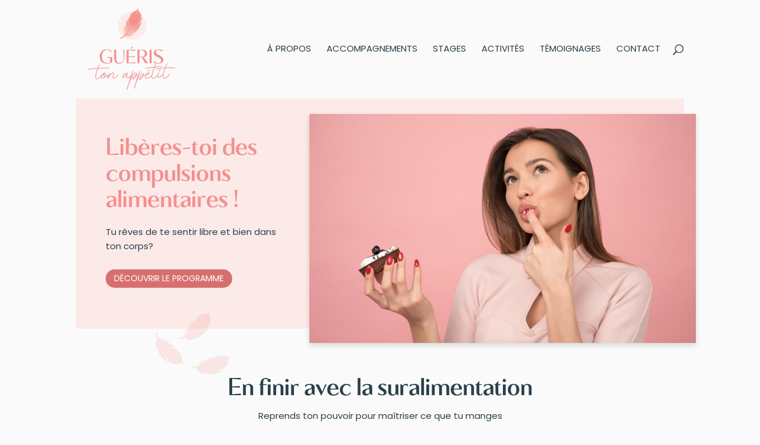

--- FILE ---
content_type: text/html; charset=UTF-8
request_url: https://gueristonappetit.com/
body_size: 29039
content:
<!DOCTYPE html>
<html lang="fr-FR">
<head>
	<meta charset="UTF-8" />
<meta http-equiv="X-UA-Compatible" content="IE=edge">
	<link rel="pingback" href="https://gueristonappetit.com/xmlrpc.php" />

	<script type="text/javascript">
		document.documentElement.className = 'js';
	</script>
	
	<link rel="preconnect" href="https://fonts.gstatic.com" crossorigin /><style id="et-divi-userfonts">@font-face { font-family: "Kalista"; font-display: swap;  src: url("https://gueristonappetit.com/wp-content/uploads/et-fonts/Kalista-Serif-Regular.otf") format("opentype"); }</style><style id="et-builder-googlefonts-cached-inline">/* Original: https://fonts.googleapis.com/css?family=Poppins:100,100italic,200,200italic,300,300italic,regular,italic,500,500italic,600,600italic,700,700italic,800,800italic,900,900italic&#038;subset=latin,latin-ext&#038;display=swap *//* User Agent: Mozilla/5.0 (Unknown; Linux x86_64) AppleWebKit/538.1 (KHTML, like Gecko) Safari/538.1 Daum/4.1 */@font-face {font-family: 'Poppins';font-style: italic;font-weight: 100;font-display: swap;src: url(https://fonts.gstatic.com/s/poppins/v24/pxiAyp8kv8JHgFVrJJLmE0tMMPc.ttf) format('truetype');}@font-face {font-family: 'Poppins';font-style: italic;font-weight: 200;font-display: swap;src: url(https://fonts.gstatic.com/s/poppins/v24/pxiDyp8kv8JHgFVrJJLmv1pVGdeL.ttf) format('truetype');}@font-face {font-family: 'Poppins';font-style: italic;font-weight: 300;font-display: swap;src: url(https://fonts.gstatic.com/s/poppins/v24/pxiDyp8kv8JHgFVrJJLm21lVGdeL.ttf) format('truetype');}@font-face {font-family: 'Poppins';font-style: italic;font-weight: 400;font-display: swap;src: url(https://fonts.gstatic.com/s/poppins/v24/pxiGyp8kv8JHgFVrJJLufntF.ttf) format('truetype');}@font-face {font-family: 'Poppins';font-style: italic;font-weight: 500;font-display: swap;src: url(https://fonts.gstatic.com/s/poppins/v24/pxiDyp8kv8JHgFVrJJLmg1hVGdeL.ttf) format('truetype');}@font-face {font-family: 'Poppins';font-style: italic;font-weight: 600;font-display: swap;src: url(https://fonts.gstatic.com/s/poppins/v24/pxiDyp8kv8JHgFVrJJLmr19VGdeL.ttf) format('truetype');}@font-face {font-family: 'Poppins';font-style: italic;font-weight: 700;font-display: swap;src: url(https://fonts.gstatic.com/s/poppins/v24/pxiDyp8kv8JHgFVrJJLmy15VGdeL.ttf) format('truetype');}@font-face {font-family: 'Poppins';font-style: italic;font-weight: 800;font-display: swap;src: url(https://fonts.gstatic.com/s/poppins/v24/pxiDyp8kv8JHgFVrJJLm111VGdeL.ttf) format('truetype');}@font-face {font-family: 'Poppins';font-style: italic;font-weight: 900;font-display: swap;src: url(https://fonts.gstatic.com/s/poppins/v24/pxiDyp8kv8JHgFVrJJLm81xVGdeL.ttf) format('truetype');}@font-face {font-family: 'Poppins';font-style: normal;font-weight: 100;font-display: swap;src: url(https://fonts.gstatic.com/s/poppins/v24/pxiGyp8kv8JHgFVrLPTufntF.ttf) format('truetype');}@font-face {font-family: 'Poppins';font-style: normal;font-weight: 200;font-display: swap;src: url(https://fonts.gstatic.com/s/poppins/v24/pxiByp8kv8JHgFVrLFj_Z1JlEA.ttf) format('truetype');}@font-face {font-family: 'Poppins';font-style: normal;font-weight: 300;font-display: swap;src: url(https://fonts.gstatic.com/s/poppins/v24/pxiByp8kv8JHgFVrLDz8Z1JlEA.ttf) format('truetype');}@font-face {font-family: 'Poppins';font-style: normal;font-weight: 400;font-display: swap;src: url(https://fonts.gstatic.com/s/poppins/v24/pxiEyp8kv8JHgFVrJJnedw.ttf) format('truetype');}@font-face {font-family: 'Poppins';font-style: normal;font-weight: 500;font-display: swap;src: url(https://fonts.gstatic.com/s/poppins/v24/pxiByp8kv8JHgFVrLGT9Z1JlEA.ttf) format('truetype');}@font-face {font-family: 'Poppins';font-style: normal;font-weight: 600;font-display: swap;src: url(https://fonts.gstatic.com/s/poppins/v24/pxiByp8kv8JHgFVrLEj6Z1JlEA.ttf) format('truetype');}@font-face {font-family: 'Poppins';font-style: normal;font-weight: 700;font-display: swap;src: url(https://fonts.gstatic.com/s/poppins/v24/pxiByp8kv8JHgFVrLCz7Z1JlEA.ttf) format('truetype');}@font-face {font-family: 'Poppins';font-style: normal;font-weight: 800;font-display: swap;src: url(https://fonts.gstatic.com/s/poppins/v24/pxiByp8kv8JHgFVrLDD4Z1JlEA.ttf) format('truetype');}@font-face {font-family: 'Poppins';font-style: normal;font-weight: 900;font-display: swap;src: url(https://fonts.gstatic.com/s/poppins/v24/pxiByp8kv8JHgFVrLBT5Z1JlEA.ttf) format('truetype');}/* User Agent: Mozilla/5.0 (Windows NT 6.1; WOW64; rv:27.0) Gecko/20100101 Firefox/27.0 */@font-face {font-family: 'Poppins';font-style: italic;font-weight: 100;font-display: swap;src: url(https://fonts.gstatic.com/l/font?kit=pxiAyp8kv8JHgFVrJJLmE0tMMPQ&skey=14913f5d70e4915e&v=v24) format('woff');}@font-face {font-family: 'Poppins';font-style: italic;font-weight: 200;font-display: swap;src: url(https://fonts.gstatic.com/l/font?kit=pxiDyp8kv8JHgFVrJJLmv1pVGdeI&skey=e6f64e60fb8d9268&v=v24) format('woff');}@font-face {font-family: 'Poppins';font-style: italic;font-weight: 300;font-display: swap;src: url(https://fonts.gstatic.com/l/font?kit=pxiDyp8kv8JHgFVrJJLm21lVGdeI&skey=b60188e8ecc47dee&v=v24) format('woff');}@font-face {font-family: 'Poppins';font-style: italic;font-weight: 400;font-display: swap;src: url(https://fonts.gstatic.com/l/font?kit=pxiGyp8kv8JHgFVrJJLufntG&skey=f21d6e783fa43c88&v=v24) format('woff');}@font-face {font-family: 'Poppins';font-style: italic;font-weight: 500;font-display: swap;src: url(https://fonts.gstatic.com/l/font?kit=pxiDyp8kv8JHgFVrJJLmg1hVGdeI&skey=b0aa19767d34da85&v=v24) format('woff');}@font-face {font-family: 'Poppins';font-style: italic;font-weight: 600;font-display: swap;src: url(https://fonts.gstatic.com/l/font?kit=pxiDyp8kv8JHgFVrJJLmr19VGdeI&skey=7fbc556774b13ef0&v=v24) format('woff');}@font-face {font-family: 'Poppins';font-style: italic;font-weight: 700;font-display: swap;src: url(https://fonts.gstatic.com/l/font?kit=pxiDyp8kv8JHgFVrJJLmy15VGdeI&skey=29c3bd833a54ba8c&v=v24) format('woff');}@font-face {font-family: 'Poppins';font-style: italic;font-weight: 800;font-display: swap;src: url(https://fonts.gstatic.com/l/font?kit=pxiDyp8kv8JHgFVrJJLm111VGdeI&skey=6ea139488603f28c&v=v24) format('woff');}@font-face {font-family: 'Poppins';font-style: italic;font-weight: 900;font-display: swap;src: url(https://fonts.gstatic.com/l/font?kit=pxiDyp8kv8JHgFVrJJLm81xVGdeI&skey=846b48b4eada095a&v=v24) format('woff');}@font-face {font-family: 'Poppins';font-style: normal;font-weight: 100;font-display: swap;src: url(https://fonts.gstatic.com/l/font?kit=pxiGyp8kv8JHgFVrLPTufntG&skey=57be0781cfb72ecd&v=v24) format('woff');}@font-face {font-family: 'Poppins';font-style: normal;font-weight: 200;font-display: swap;src: url(https://fonts.gstatic.com/l/font?kit=pxiByp8kv8JHgFVrLFj_Z1JlEw&skey=1bdc08fe61c3cc9e&v=v24) format('woff');}@font-face {font-family: 'Poppins';font-style: normal;font-weight: 300;font-display: swap;src: url(https://fonts.gstatic.com/l/font?kit=pxiByp8kv8JHgFVrLDz8Z1JlEw&skey=4aabc5055a39e031&v=v24) format('woff');}@font-face {font-family: 'Poppins';font-style: normal;font-weight: 400;font-display: swap;src: url(https://fonts.gstatic.com/l/font?kit=pxiEyp8kv8JHgFVrJJnedA&skey=87759fb096548f6d&v=v24) format('woff');}@font-face {font-family: 'Poppins';font-style: normal;font-weight: 500;font-display: swap;src: url(https://fonts.gstatic.com/l/font?kit=pxiByp8kv8JHgFVrLGT9Z1JlEw&skey=d4526a9b64c21b87&v=v24) format('woff');}@font-face {font-family: 'Poppins';font-style: normal;font-weight: 600;font-display: swap;src: url(https://fonts.gstatic.com/l/font?kit=pxiByp8kv8JHgFVrLEj6Z1JlEw&skey=ce7ef9d62ca89319&v=v24) format('woff');}@font-face {font-family: 'Poppins';font-style: normal;font-weight: 700;font-display: swap;src: url(https://fonts.gstatic.com/l/font?kit=pxiByp8kv8JHgFVrLCz7Z1JlEw&skey=cea76fe63715a67a&v=v24) format('woff');}@font-face {font-family: 'Poppins';font-style: normal;font-weight: 800;font-display: swap;src: url(https://fonts.gstatic.com/l/font?kit=pxiByp8kv8JHgFVrLDD4Z1JlEw&skey=f01e006f58df81ac&v=v24) format('woff');}@font-face {font-family: 'Poppins';font-style: normal;font-weight: 900;font-display: swap;src: url(https://fonts.gstatic.com/l/font?kit=pxiByp8kv8JHgFVrLBT5Z1JlEw&skey=6c361c40a830b323&v=v24) format('woff');}/* User Agent: Mozilla/5.0 (Windows NT 6.3; rv:39.0) Gecko/20100101 Firefox/39.0 */@font-face {font-family: 'Poppins';font-style: italic;font-weight: 100;font-display: swap;src: url(https://fonts.gstatic.com/s/poppins/v24/pxiAyp8kv8JHgFVrJJLmE0tMMPI.woff2) format('woff2');}@font-face {font-family: 'Poppins';font-style: italic;font-weight: 200;font-display: swap;src: url(https://fonts.gstatic.com/s/poppins/v24/pxiDyp8kv8JHgFVrJJLmv1pVGdeO.woff2) format('woff2');}@font-face {font-family: 'Poppins';font-style: italic;font-weight: 300;font-display: swap;src: url(https://fonts.gstatic.com/s/poppins/v24/pxiDyp8kv8JHgFVrJJLm21lVGdeO.woff2) format('woff2');}@font-face {font-family: 'Poppins';font-style: italic;font-weight: 400;font-display: swap;src: url(https://fonts.gstatic.com/s/poppins/v24/pxiGyp8kv8JHgFVrJJLufntA.woff2) format('woff2');}@font-face {font-family: 'Poppins';font-style: italic;font-weight: 500;font-display: swap;src: url(https://fonts.gstatic.com/s/poppins/v24/pxiDyp8kv8JHgFVrJJLmg1hVGdeO.woff2) format('woff2');}@font-face {font-family: 'Poppins';font-style: italic;font-weight: 600;font-display: swap;src: url(https://fonts.gstatic.com/s/poppins/v24/pxiDyp8kv8JHgFVrJJLmr19VGdeO.woff2) format('woff2');}@font-face {font-family: 'Poppins';font-style: italic;font-weight: 700;font-display: swap;src: url(https://fonts.gstatic.com/s/poppins/v24/pxiDyp8kv8JHgFVrJJLmy15VGdeO.woff2) format('woff2');}@font-face {font-family: 'Poppins';font-style: italic;font-weight: 800;font-display: swap;src: url(https://fonts.gstatic.com/s/poppins/v24/pxiDyp8kv8JHgFVrJJLm111VGdeO.woff2) format('woff2');}@font-face {font-family: 'Poppins';font-style: italic;font-weight: 900;font-display: swap;src: url(https://fonts.gstatic.com/s/poppins/v24/pxiDyp8kv8JHgFVrJJLm81xVGdeO.woff2) format('woff2');}@font-face {font-family: 'Poppins';font-style: normal;font-weight: 100;font-display: swap;src: url(https://fonts.gstatic.com/s/poppins/v24/pxiGyp8kv8JHgFVrLPTufntA.woff2) format('woff2');}@font-face {font-family: 'Poppins';font-style: normal;font-weight: 200;font-display: swap;src: url(https://fonts.gstatic.com/s/poppins/v24/pxiByp8kv8JHgFVrLFj_Z1JlFQ.woff2) format('woff2');}@font-face {font-family: 'Poppins';font-style: normal;font-weight: 300;font-display: swap;src: url(https://fonts.gstatic.com/s/poppins/v24/pxiByp8kv8JHgFVrLDz8Z1JlFQ.woff2) format('woff2');}@font-face {font-family: 'Poppins';font-style: normal;font-weight: 400;font-display: swap;src: url(https://fonts.gstatic.com/s/poppins/v24/pxiEyp8kv8JHgFVrJJnecg.woff2) format('woff2');}@font-face {font-family: 'Poppins';font-style: normal;font-weight: 500;font-display: swap;src: url(https://fonts.gstatic.com/s/poppins/v24/pxiByp8kv8JHgFVrLGT9Z1JlFQ.woff2) format('woff2');}@font-face {font-family: 'Poppins';font-style: normal;font-weight: 600;font-display: swap;src: url(https://fonts.gstatic.com/s/poppins/v24/pxiByp8kv8JHgFVrLEj6Z1JlFQ.woff2) format('woff2');}@font-face {font-family: 'Poppins';font-style: normal;font-weight: 700;font-display: swap;src: url(https://fonts.gstatic.com/s/poppins/v24/pxiByp8kv8JHgFVrLCz7Z1JlFQ.woff2) format('woff2');}@font-face {font-family: 'Poppins';font-style: normal;font-weight: 800;font-display: swap;src: url(https://fonts.gstatic.com/s/poppins/v24/pxiByp8kv8JHgFVrLDD4Z1JlFQ.woff2) format('woff2');}@font-face {font-family: 'Poppins';font-style: normal;font-weight: 900;font-display: swap;src: url(https://fonts.gstatic.com/s/poppins/v24/pxiByp8kv8JHgFVrLBT5Z1JlFQ.woff2) format('woff2');}</style><meta name='robots' content='index, follow, max-image-preview:large, max-snippet:-1, max-video-preview:-1' />
<script type="text/javascript">
			let jqueryParams=[],jQuery=function(r){return jqueryParams=[...jqueryParams,r],jQuery},$=function(r){return jqueryParams=[...jqueryParams,r],$};window.jQuery=jQuery,window.$=jQuery;let customHeadScripts=!1;jQuery.fn=jQuery.prototype={},$.fn=jQuery.prototype={},jQuery.noConflict=function(r){if(window.jQuery)return jQuery=window.jQuery,$=window.jQuery,customHeadScripts=!0,jQuery.noConflict},jQuery.ready=function(r){jqueryParams=[...jqueryParams,r]},$.ready=function(r){jqueryParams=[...jqueryParams,r]},jQuery.load=function(r){jqueryParams=[...jqueryParams,r]},$.load=function(r){jqueryParams=[...jqueryParams,r]},jQuery.fn.ready=function(r){jqueryParams=[...jqueryParams,r]},$.fn.ready=function(r){jqueryParams=[...jqueryParams,r]};</script>
	<!-- This site is optimized with the Yoast SEO plugin v26.6 - https://yoast.com/wordpress/plugins/seo/ -->
	<title>Accueil - Guéris ton appétit - Maïka Bertocchi</title>
	<link rel="canonical" href="https://gueristonappetit.com/" />
	<meta property="og:locale" content="fr_FR" />
	<meta property="og:type" content="website" />
	<meta property="og:title" content="Accueil - Guéris ton appétit - Maïka Bertocchi" />
	<meta property="og:url" content="https://gueristonappetit.com/" />
	<meta property="og:site_name" content="Guéris ton appétit - Maïka Bertocchi" />
	<meta property="article:modified_time" content="2025-03-16T07:15:33+00:00" />
	<meta name="twitter:card" content="summary_large_image" />
	<script type="application/ld+json" class="yoast-schema-graph">{"@context":"https://schema.org","@graph":[{"@type":"WebPage","@id":"https://gueristonappetit.com/","url":"https://gueristonappetit.com/","name":"Accueil - Guéris ton appétit - Maïka Bertocchi","isPartOf":{"@id":"https://gueristonappetit.com/#website"},"datePublished":"2022-02-02T07:11:20+00:00","dateModified":"2025-03-16T07:15:33+00:00","breadcrumb":{"@id":"https://gueristonappetit.com/#breadcrumb"},"inLanguage":"fr-FR","potentialAction":[{"@type":"ReadAction","target":["https://gueristonappetit.com/"]}]},{"@type":"BreadcrumbList","@id":"https://gueristonappetit.com/#breadcrumb","itemListElement":[{"@type":"ListItem","position":1,"name":"Accueil"}]},{"@type":"WebSite","@id":"https://gueristonappetit.com/#website","url":"https://gueristonappetit.com/","name":"Guéris ton appétit - Maïka Bertocchi","description":"","potentialAction":[{"@type":"SearchAction","target":{"@type":"EntryPoint","urlTemplate":"https://gueristonappetit.com/?s={search_term_string}"},"query-input":{"@type":"PropertyValueSpecification","valueRequired":true,"valueName":"search_term_string"}}],"inLanguage":"fr-FR"}]}</script>
	<!-- / Yoast SEO plugin. -->


<link rel="alternate" type="application/rss+xml" title="Guéris ton appétit - Maïka Bertocchi &raquo; Flux" href="https://gueristonappetit.com/feed/" />
<link rel="alternate" type="application/rss+xml" title="Guéris ton appétit - Maïka Bertocchi &raquo; Flux des commentaires" href="https://gueristonappetit.com/comments/feed/" />
<link rel="alternate" title="oEmbed (JSON)" type="application/json+oembed" href="https://gueristonappetit.com/wp-json/oembed/1.0/embed?url=https%3A%2F%2Fgueristonappetit.com%2F" />
<link rel="alternate" title="oEmbed (XML)" type="text/xml+oembed" href="https://gueristonappetit.com/wp-json/oembed/1.0/embed?url=https%3A%2F%2Fgueristonappetit.com%2F&#038;format=xml" />
<meta content="Divi creative agency v.1.0.0" name="generator"/><style id='wp-img-auto-sizes-contain-inline-css' type='text/css'>
img:is([sizes=auto i],[sizes^="auto," i]){contain-intrinsic-size:3000px 1500px}
/*# sourceURL=wp-img-auto-sizes-contain-inline-css */
</style>
<link rel='stylesheet' id='wpa-css-css' href='https://gueristonappetit.com/wp-content/plugins/honeypot/includes/css/wpa.css?ver=2.3.04' type='text/css' media='all' />
<link rel='stylesheet' id='divi-style-parent-css' href='https://gueristonappetit.com/wp-content/themes/Divi/style-static.min.css?ver=4.23.0' type='text/css' media='all' />
<link rel='stylesheet' id='divi-style-css' href='https://gueristonappetit.com/wp-content/themes/divi-creative-agency/style.css?ver=4.23.0' type='text/css' media='all' />
<link rel="https://api.w.org/" href="https://gueristonappetit.com/wp-json/" /><link rel="alternate" title="JSON" type="application/json" href="https://gueristonappetit.com/wp-json/wp/v2/pages/2" /><link rel="EditURI" type="application/rsd+xml" title="RSD" href="https://gueristonappetit.com/xmlrpc.php?rsd" />
<meta name="generator" content="WordPress 6.9" />
<link rel='shortlink' href='https://gueristonappetit.com/' />
<meta name="viewport" content="width=device-width, initial-scale=1.0, maximum-scale=1.0, user-scalable=0" /><style type="text/css" id="custom-background-css">
body.custom-background { background-color: #fafafa; }
</style>
	<!-- Global site tag (gtag.js) - Google Analytics -->
<script async src="https://www.googletagmanager.com/gtag/js?id=G-53HJYR6R0H"></script>
<script>
  window.dataLayer = window.dataLayer || [];
  function gtag(){dataLayer.push(arguments);}
  gtag('js', new Date());

  gtag('config', 'G-53HJYR6R0H');
</script><link rel="icon" href="https://gueristonappetit.com/wp-content/uploads/2022/02/cropped-GuerisTonAppetit_Icone-sq-32x32.png" sizes="32x32" />
<link rel="icon" href="https://gueristonappetit.com/wp-content/uploads/2022/02/cropped-GuerisTonAppetit_Icone-sq-192x192.png" sizes="192x192" />
<link rel="apple-touch-icon" href="https://gueristonappetit.com/wp-content/uploads/2022/02/cropped-GuerisTonAppetit_Icone-sq-180x180.png" />
<meta name="msapplication-TileImage" content="https://gueristonappetit.com/wp-content/uploads/2022/02/cropped-GuerisTonAppetit_Icone-sq-270x270.png" />
<style id="et-critical-inline-css">body,.et_pb_column_1_2 .et_quote_content blockquote cite,.et_pb_column_1_2 .et_link_content a.et_link_main_url,.et_pb_column_1_3 .et_quote_content blockquote cite,.et_pb_column_3_8 .et_quote_content blockquote cite,.et_pb_column_1_4 .et_quote_content blockquote cite,.et_pb_blog_grid .et_quote_content blockquote cite,.et_pb_column_1_3 .et_link_content a.et_link_main_url,.et_pb_column_3_8 .et_link_content a.et_link_main_url,.et_pb_column_1_4 .et_link_content a.et_link_main_url,.et_pb_blog_grid .et_link_content a.et_link_main_url,body .et_pb_bg_layout_light .et_pb_post p,body .et_pb_bg_layout_dark .et_pb_post p{font-size:15px}.et_pb_slide_content,.et_pb_best_value{font-size:17px}body{color:#2a404a}h1,h2,h3,h4,h5,h6{color:#2a404a}body{line-height:1.6em}#et_search_icon:hover,.mobile_menu_bar:before,.mobile_menu_bar:after,.et_toggle_slide_menu:after,.et-social-icon a:hover,.et_pb_sum,.et_pb_pricing li a,.et_pb_pricing_table_button,.et_overlay:before,.entry-summary p.price ins,.et_pb_member_social_links a:hover,.et_pb_widget li a:hover,.et_pb_filterable_portfolio .et_pb_portfolio_filters li a.active,.et_pb_filterable_portfolio .et_pb_portofolio_pagination ul li a.active,.et_pb_gallery .et_pb_gallery_pagination ul li a.active,.wp-pagenavi span.current,.wp-pagenavi a:hover,.nav-single a,.tagged_as a,.posted_in a{color:#d86f6f}.et_pb_contact_submit,.et_password_protected_form .et_submit_button,.et_pb_bg_layout_light .et_pb_newsletter_button,.comment-reply-link,.form-submit .et_pb_button,.et_pb_bg_layout_light .et_pb_promo_button,.et_pb_bg_layout_light .et_pb_more_button,.et_pb_contact p input[type="checkbox"]:checked+label i:before,.et_pb_bg_layout_light.et_pb_module.et_pb_button{color:#d86f6f}.footer-widget h4{color:#d86f6f}.et-search-form,.nav li ul,.et_mobile_menu,.footer-widget li:before,.et_pb_pricing li:before,blockquote{border-color:#d86f6f}.et_pb_counter_amount,.et_pb_featured_table .et_pb_pricing_heading,.et_quote_content,.et_link_content,.et_audio_content,.et_pb_post_slider.et_pb_bg_layout_dark,.et_slide_in_menu_container,.et_pb_contact p input[type="radio"]:checked+label i:before{background-color:#d86f6f}.container,.et_pb_row,.et_pb_slider .et_pb_container,.et_pb_fullwidth_section .et_pb_title_container,.et_pb_fullwidth_section .et_pb_title_featured_container,.et_pb_fullwidth_header:not(.et_pb_fullscreen) .et_pb_fullwidth_header_container{max-width:1150px}.et_boxed_layout #page-container,.et_boxed_layout.et_non_fixed_nav.et_transparent_nav #page-container #top-header,.et_boxed_layout.et_non_fixed_nav.et_transparent_nav #page-container #main-header,.et_fixed_nav.et_boxed_layout #page-container #top-header,.et_fixed_nav.et_boxed_layout #page-container #main-header,.et_boxed_layout #page-container .container,.et_boxed_layout #page-container .et_pb_row{max-width:1310px}a{color:#d86f6f}#main-header,#main-header .nav li ul,.et-search-form,#main-header .et_mobile_menu{background-color:#fafafa}.nav li ul{border-color:#fceae8}.et_secondary_nav_enabled #page-container #top-header{background-color:#d86f6f!important}#et-secondary-nav li ul{background-color:#d86f6f}.et_header_style_centered .mobile_nav .select_page,.et_header_style_split .mobile_nav .select_page,.et_nav_text_color_light #top-menu>li>a,.et_nav_text_color_dark #top-menu>li>a,#top-menu a,.et_mobile_menu li a,.et_nav_text_color_light .et_mobile_menu li a,.et_nav_text_color_dark .et_mobile_menu li a,#et_search_icon:before,.et_search_form_container input,span.et_close_search_field:after,#et-top-navigation .et-cart-info{color:#2a404a}.et_search_form_container input::-moz-placeholder{color:#2a404a}.et_search_form_container input::-webkit-input-placeholder{color:#2a404a}.et_search_form_container input:-ms-input-placeholder{color:#2a404a}#top-menu li a{font-size:15px}body.et_vertical_nav .container.et_search_form_container .et-search-form input{font-size:15px!important}#top-menu li a,.et_search_form_container input{font-weight:normal;font-style:normal;text-transform:uppercase;text-decoration:none}.et_search_form_container input::-moz-placeholder{font-weight:normal;font-style:normal;text-transform:uppercase;text-decoration:none}.et_search_form_container input::-webkit-input-placeholder{font-weight:normal;font-style:normal;text-transform:uppercase;text-decoration:none}.et_search_form_container input:-ms-input-placeholder{font-weight:normal;font-style:normal;text-transform:uppercase;text-decoration:none}#top-menu li.current-menu-ancestor>a,#top-menu li.current-menu-item>a,#top-menu li.current_page_item>a{color:#d86f6f}#main-footer{background-color:#005176}#main-footer .footer-widget h4,#main-footer .widget_block h1,#main-footer .widget_block h2,#main-footer .widget_block h3,#main-footer .widget_block h4,#main-footer .widget_block h5,#main-footer .widget_block h6{color:#d86f6f}.footer-widget li:before{border-color:#d86f6f}.footer-widget .et_pb_widget div,.footer-widget .et_pb_widget ul,.footer-widget .et_pb_widget ol,.footer-widget .et_pb_widget label{line-height:1.7em}#footer-widgets .footer-widget li:before{top:9.75px}#et-footer-nav .bottom-nav li.current-menu-item a{color:#d86f6f}body .et_pb_button{font-size:14px;background-color:#d86f6f;border-width:0px!important;border-radius:50px;font-weight:normal;font-style:normal;text-transform:uppercase;text-decoration:none;}body.et_pb_button_helper_class .et_pb_button,body.et_pb_button_helper_class .et_pb_module.et_pb_button{color:#ffffff}body .et_pb_button:after{font-size:22.4px}body .et_pb_bg_layout_light.et_pb_button:hover,body .et_pb_bg_layout_light .et_pb_button:hover,body .et_pb_button:hover{background-color:#f58f8e;border-radius:50px}h1,h2,h3,h4,h5,h6,.et_quote_content blockquote p,.et_pb_slide_description .et_pb_slide_title{line-height:1.7em}@media only screen and (min-width:981px){.et_pb_section{padding:2% 0}.et_pb_fullwidth_section{padding:0}.et_header_style_left #et-top-navigation,.et_header_style_split #et-top-navigation{padding:75px 0 0 0}.et_header_style_left #et-top-navigation nav>ul>li>a,.et_header_style_split #et-top-navigation nav>ul>li>a{padding-bottom:75px}.et_header_style_split .centered-inline-logo-wrap{width:150px;margin:-150px 0}.et_header_style_split .centered-inline-logo-wrap #logo{max-height:150px}.et_pb_svg_logo.et_header_style_split .centered-inline-logo-wrap #logo{height:150px}.et_header_style_centered #top-menu>li>a{padding-bottom:27px}.et_header_style_slide #et-top-navigation,.et_header_style_fullscreen #et-top-navigation{padding:66px 0 66px 0!important}.et_header_style_centered #main-header .logo_container{height:150px}#logo{max-height:100%}.et_pb_svg_logo #logo{height:100%}.et_header_style_centered.et_hide_primary_logo #main-header:not(.et-fixed-header) .logo_container,.et_header_style_centered.et_hide_fixed_logo #main-header.et-fixed-header .logo_container{height:27px}.et_fixed_nav #page-container .et-fixed-header#top-header{background-color:#d86f6f!important}.et_fixed_nav #page-container .et-fixed-header#top-header #et-secondary-nav li ul{background-color:#d86f6f}.et-fixed-header #top-menu a,.et-fixed-header #et_search_icon:before,.et-fixed-header #et_top_search .et-search-form input,.et-fixed-header .et_search_form_container input,.et-fixed-header .et_close_search_field:after,.et-fixed-header #et-top-navigation .et-cart-info{color:#2a404a!important}.et-fixed-header .et_search_form_container input::-moz-placeholder{color:#2a404a!important}.et-fixed-header .et_search_form_container input::-webkit-input-placeholder{color:#2a404a!important}.et-fixed-header .et_search_form_container input:-ms-input-placeholder{color:#2a404a!important}.et-fixed-header #top-menu li.current-menu-ancestor>a,.et-fixed-header #top-menu li.current-menu-item>a,.et-fixed-header #top-menu li.current_page_item>a{color:#d86f6f!important}}@media only screen and (min-width:1437px){.et_pb_row{padding:28px 0}.et_pb_section{padding:28px 0}.single.et_pb_pagebuilder_layout.et_full_width_page .et_post_meta_wrapper{padding-top:86px}.et_pb_fullwidth_section{padding:0}}	h1,h2,h3,h4,h5,h6{font-family:'Kalista',Helvetica,Arial,Lucida,sans-serif}body,input,textarea,select{font-family:'Poppins',Helvetica,Arial,Lucida,sans-serif}@font-face{font-family:"Kalista";font-display:swap;src:url("https://gueristonappetit.com/wp-content/uploads/et-fonts/Kalista-Serif-Regular.otf") format("opentype")}@font-face{font-family:"Kalista";font-display:swap;src:url("https://gueristonappetit.com/wp-content/uploads/et-fonts/Kalista-Serif-Regular.otf") format("opentype")}</style>
<link rel="stylesheet" id="et-core-unified-2-cached-inline-styles" href="https://gueristonappetit.com/wp-content/et-cache/2/et-core-unified-2.min.css?ver=1765616320" /><link rel="preload" as="style" id="et-core-unified-tb-26-deferred-2-cached-inline-styles" href="https://gueristonappetit.com/wp-content/et-cache/2/et-core-unified-tb-26-deferred-2.min.css?ver=1765616321" onload="this.onload=null;this.rel='stylesheet';" /><style id='global-styles-inline-css' type='text/css'>
:root{--wp--preset--aspect-ratio--square: 1;--wp--preset--aspect-ratio--4-3: 4/3;--wp--preset--aspect-ratio--3-4: 3/4;--wp--preset--aspect-ratio--3-2: 3/2;--wp--preset--aspect-ratio--2-3: 2/3;--wp--preset--aspect-ratio--16-9: 16/9;--wp--preset--aspect-ratio--9-16: 9/16;--wp--preset--color--black: #000000;--wp--preset--color--cyan-bluish-gray: #abb8c3;--wp--preset--color--white: #ffffff;--wp--preset--color--pale-pink: #f78da7;--wp--preset--color--vivid-red: #cf2e2e;--wp--preset--color--luminous-vivid-orange: #ff6900;--wp--preset--color--luminous-vivid-amber: #fcb900;--wp--preset--color--light-green-cyan: #7bdcb5;--wp--preset--color--vivid-green-cyan: #00d084;--wp--preset--color--pale-cyan-blue: #8ed1fc;--wp--preset--color--vivid-cyan-blue: #0693e3;--wp--preset--color--vivid-purple: #9b51e0;--wp--preset--gradient--vivid-cyan-blue-to-vivid-purple: linear-gradient(135deg,rgb(6,147,227) 0%,rgb(155,81,224) 100%);--wp--preset--gradient--light-green-cyan-to-vivid-green-cyan: linear-gradient(135deg,rgb(122,220,180) 0%,rgb(0,208,130) 100%);--wp--preset--gradient--luminous-vivid-amber-to-luminous-vivid-orange: linear-gradient(135deg,rgb(252,185,0) 0%,rgb(255,105,0) 100%);--wp--preset--gradient--luminous-vivid-orange-to-vivid-red: linear-gradient(135deg,rgb(255,105,0) 0%,rgb(207,46,46) 100%);--wp--preset--gradient--very-light-gray-to-cyan-bluish-gray: linear-gradient(135deg,rgb(238,238,238) 0%,rgb(169,184,195) 100%);--wp--preset--gradient--cool-to-warm-spectrum: linear-gradient(135deg,rgb(74,234,220) 0%,rgb(151,120,209) 20%,rgb(207,42,186) 40%,rgb(238,44,130) 60%,rgb(251,105,98) 80%,rgb(254,248,76) 100%);--wp--preset--gradient--blush-light-purple: linear-gradient(135deg,rgb(255,206,236) 0%,rgb(152,150,240) 100%);--wp--preset--gradient--blush-bordeaux: linear-gradient(135deg,rgb(254,205,165) 0%,rgb(254,45,45) 50%,rgb(107,0,62) 100%);--wp--preset--gradient--luminous-dusk: linear-gradient(135deg,rgb(255,203,112) 0%,rgb(199,81,192) 50%,rgb(65,88,208) 100%);--wp--preset--gradient--pale-ocean: linear-gradient(135deg,rgb(255,245,203) 0%,rgb(182,227,212) 50%,rgb(51,167,181) 100%);--wp--preset--gradient--electric-grass: linear-gradient(135deg,rgb(202,248,128) 0%,rgb(113,206,126) 100%);--wp--preset--gradient--midnight: linear-gradient(135deg,rgb(2,3,129) 0%,rgb(40,116,252) 100%);--wp--preset--font-size--small: 13px;--wp--preset--font-size--medium: 20px;--wp--preset--font-size--large: 36px;--wp--preset--font-size--x-large: 42px;--wp--preset--spacing--20: 0.44rem;--wp--preset--spacing--30: 0.67rem;--wp--preset--spacing--40: 1rem;--wp--preset--spacing--50: 1.5rem;--wp--preset--spacing--60: 2.25rem;--wp--preset--spacing--70: 3.38rem;--wp--preset--spacing--80: 5.06rem;--wp--preset--shadow--natural: 6px 6px 9px rgba(0, 0, 0, 0.2);--wp--preset--shadow--deep: 12px 12px 50px rgba(0, 0, 0, 0.4);--wp--preset--shadow--sharp: 6px 6px 0px rgba(0, 0, 0, 0.2);--wp--preset--shadow--outlined: 6px 6px 0px -3px rgb(255, 255, 255), 6px 6px rgb(0, 0, 0);--wp--preset--shadow--crisp: 6px 6px 0px rgb(0, 0, 0);}:root { --wp--style--global--content-size: 823px;--wp--style--global--wide-size: 1080px; }:where(body) { margin: 0; }.wp-site-blocks > .alignleft { float: left; margin-right: 2em; }.wp-site-blocks > .alignright { float: right; margin-left: 2em; }.wp-site-blocks > .aligncenter { justify-content: center; margin-left: auto; margin-right: auto; }:where(.is-layout-flex){gap: 0.5em;}:where(.is-layout-grid){gap: 0.5em;}.is-layout-flow > .alignleft{float: left;margin-inline-start: 0;margin-inline-end: 2em;}.is-layout-flow > .alignright{float: right;margin-inline-start: 2em;margin-inline-end: 0;}.is-layout-flow > .aligncenter{margin-left: auto !important;margin-right: auto !important;}.is-layout-constrained > .alignleft{float: left;margin-inline-start: 0;margin-inline-end: 2em;}.is-layout-constrained > .alignright{float: right;margin-inline-start: 2em;margin-inline-end: 0;}.is-layout-constrained > .aligncenter{margin-left: auto !important;margin-right: auto !important;}.is-layout-constrained > :where(:not(.alignleft):not(.alignright):not(.alignfull)){max-width: var(--wp--style--global--content-size);margin-left: auto !important;margin-right: auto !important;}.is-layout-constrained > .alignwide{max-width: var(--wp--style--global--wide-size);}body .is-layout-flex{display: flex;}.is-layout-flex{flex-wrap: wrap;align-items: center;}.is-layout-flex > :is(*, div){margin: 0;}body .is-layout-grid{display: grid;}.is-layout-grid > :is(*, div){margin: 0;}body{padding-top: 0px;padding-right: 0px;padding-bottom: 0px;padding-left: 0px;}a:where(:not(.wp-element-button)){text-decoration: underline;}:root :where(.wp-element-button, .wp-block-button__link){background-color: #32373c;border-width: 0;color: #fff;font-family: inherit;font-size: inherit;font-style: inherit;font-weight: inherit;letter-spacing: inherit;line-height: inherit;padding-top: calc(0.667em + 2px);padding-right: calc(1.333em + 2px);padding-bottom: calc(0.667em + 2px);padding-left: calc(1.333em + 2px);text-decoration: none;text-transform: inherit;}.has-black-color{color: var(--wp--preset--color--black) !important;}.has-cyan-bluish-gray-color{color: var(--wp--preset--color--cyan-bluish-gray) !important;}.has-white-color{color: var(--wp--preset--color--white) !important;}.has-pale-pink-color{color: var(--wp--preset--color--pale-pink) !important;}.has-vivid-red-color{color: var(--wp--preset--color--vivid-red) !important;}.has-luminous-vivid-orange-color{color: var(--wp--preset--color--luminous-vivid-orange) !important;}.has-luminous-vivid-amber-color{color: var(--wp--preset--color--luminous-vivid-amber) !important;}.has-light-green-cyan-color{color: var(--wp--preset--color--light-green-cyan) !important;}.has-vivid-green-cyan-color{color: var(--wp--preset--color--vivid-green-cyan) !important;}.has-pale-cyan-blue-color{color: var(--wp--preset--color--pale-cyan-blue) !important;}.has-vivid-cyan-blue-color{color: var(--wp--preset--color--vivid-cyan-blue) !important;}.has-vivid-purple-color{color: var(--wp--preset--color--vivid-purple) !important;}.has-black-background-color{background-color: var(--wp--preset--color--black) !important;}.has-cyan-bluish-gray-background-color{background-color: var(--wp--preset--color--cyan-bluish-gray) !important;}.has-white-background-color{background-color: var(--wp--preset--color--white) !important;}.has-pale-pink-background-color{background-color: var(--wp--preset--color--pale-pink) !important;}.has-vivid-red-background-color{background-color: var(--wp--preset--color--vivid-red) !important;}.has-luminous-vivid-orange-background-color{background-color: var(--wp--preset--color--luminous-vivid-orange) !important;}.has-luminous-vivid-amber-background-color{background-color: var(--wp--preset--color--luminous-vivid-amber) !important;}.has-light-green-cyan-background-color{background-color: var(--wp--preset--color--light-green-cyan) !important;}.has-vivid-green-cyan-background-color{background-color: var(--wp--preset--color--vivid-green-cyan) !important;}.has-pale-cyan-blue-background-color{background-color: var(--wp--preset--color--pale-cyan-blue) !important;}.has-vivid-cyan-blue-background-color{background-color: var(--wp--preset--color--vivid-cyan-blue) !important;}.has-vivid-purple-background-color{background-color: var(--wp--preset--color--vivid-purple) !important;}.has-black-border-color{border-color: var(--wp--preset--color--black) !important;}.has-cyan-bluish-gray-border-color{border-color: var(--wp--preset--color--cyan-bluish-gray) !important;}.has-white-border-color{border-color: var(--wp--preset--color--white) !important;}.has-pale-pink-border-color{border-color: var(--wp--preset--color--pale-pink) !important;}.has-vivid-red-border-color{border-color: var(--wp--preset--color--vivid-red) !important;}.has-luminous-vivid-orange-border-color{border-color: var(--wp--preset--color--luminous-vivid-orange) !important;}.has-luminous-vivid-amber-border-color{border-color: var(--wp--preset--color--luminous-vivid-amber) !important;}.has-light-green-cyan-border-color{border-color: var(--wp--preset--color--light-green-cyan) !important;}.has-vivid-green-cyan-border-color{border-color: var(--wp--preset--color--vivid-green-cyan) !important;}.has-pale-cyan-blue-border-color{border-color: var(--wp--preset--color--pale-cyan-blue) !important;}.has-vivid-cyan-blue-border-color{border-color: var(--wp--preset--color--vivid-cyan-blue) !important;}.has-vivid-purple-border-color{border-color: var(--wp--preset--color--vivid-purple) !important;}.has-vivid-cyan-blue-to-vivid-purple-gradient-background{background: var(--wp--preset--gradient--vivid-cyan-blue-to-vivid-purple) !important;}.has-light-green-cyan-to-vivid-green-cyan-gradient-background{background: var(--wp--preset--gradient--light-green-cyan-to-vivid-green-cyan) !important;}.has-luminous-vivid-amber-to-luminous-vivid-orange-gradient-background{background: var(--wp--preset--gradient--luminous-vivid-amber-to-luminous-vivid-orange) !important;}.has-luminous-vivid-orange-to-vivid-red-gradient-background{background: var(--wp--preset--gradient--luminous-vivid-orange-to-vivid-red) !important;}.has-very-light-gray-to-cyan-bluish-gray-gradient-background{background: var(--wp--preset--gradient--very-light-gray-to-cyan-bluish-gray) !important;}.has-cool-to-warm-spectrum-gradient-background{background: var(--wp--preset--gradient--cool-to-warm-spectrum) !important;}.has-blush-light-purple-gradient-background{background: var(--wp--preset--gradient--blush-light-purple) !important;}.has-blush-bordeaux-gradient-background{background: var(--wp--preset--gradient--blush-bordeaux) !important;}.has-luminous-dusk-gradient-background{background: var(--wp--preset--gradient--luminous-dusk) !important;}.has-pale-ocean-gradient-background{background: var(--wp--preset--gradient--pale-ocean) !important;}.has-electric-grass-gradient-background{background: var(--wp--preset--gradient--electric-grass) !important;}.has-midnight-gradient-background{background: var(--wp--preset--gradient--midnight) !important;}.has-small-font-size{font-size: var(--wp--preset--font-size--small) !important;}.has-medium-font-size{font-size: var(--wp--preset--font-size--medium) !important;}.has-large-font-size{font-size: var(--wp--preset--font-size--large) !important;}.has-x-large-font-size{font-size: var(--wp--preset--font-size--x-large) !important;}
/*# sourceURL=global-styles-inline-css */
</style>
</head>
<body data-rsssl=1 class="home wp-singular page-template-default page page-id-2 custom-background wp-theme-Divi wp-child-theme-divi-creative-agency et-tb-has-template et-tb-has-footer et_button_no_icon et_pb_button_helper_class et_non_fixed_nav et_show_nav et_primary_nav_dropdown_animation_fade et_secondary_nav_dropdown_animation_fade et_header_style_left et_cover_background et_pb_gutter osx et_pb_gutters3 et_pb_pagebuilder_layout et_no_sidebar et_divi_theme et-db">
	<div id="page-container">
<div id="et-boc" class="et-boc">
			
		

	<header id="main-header" data-height-onload="150">
		<div class="container clearfix et_menu_container">
					<div class="logo_container">
				<span class="logo_helper"></span>
				<a href="https://gueristonappetit.com/">
				<img src="https://gueristonappetit.com/wp-content/uploads/2022/02/GuerisTonAppetit_Logo.png" width="179" height="159" alt="Guéris ton appétit - Maïka Bertocchi" id="logo" data-height-percentage="100" />
				</a>
			</div>
					<div id="et-top-navigation" data-height="150" data-fixed-height="40">
									<nav id="top-menu-nav">
					<ul id="top-menu" class="nav"><li class="menu-item menu-item-type-post_type menu-item-object-page menu-item-144"><a href="https://gueristonappetit.com/a-propos/">À propos</a></li>
<li class="menu-item menu-item-type-post_type menu-item-object-page menu-item-143"><a href="https://gueristonappetit.com/accompagnements/">Accompagnements</a></li>
<li class="menu-item menu-item-type-post_type menu-item-object-page menu-item-518"><a href="https://gueristonappetit.com/stages/">Stages</a></li>
<li class="menu-item menu-item-type-post_type menu-item-object-page menu-item-298"><a href="https://gueristonappetit.com/activites/">Activités</a></li>
<li class="menu-item menu-item-type-post_type menu-item-object-page menu-item-142"><a href="https://gueristonappetit.com/temoignages/">Témoignages</a></li>
<li class="menu-item menu-item-type-post_type menu-item-object-page menu-item-145"><a href="https://gueristonappetit.com/contact/">Contact</a></li>
</ul>					</nav>
				
				
				
									<div id="et_top_search">
						<span id="et_search_icon"></span>
					</div>
				
				<div id="et_mobile_nav_menu">
				<div class="mobile_nav closed">
					<span class="select_page">Sélectionner une page</span>
					<span class="mobile_menu_bar mobile_menu_bar_toggle"></span>
				</div>
			</div>			</div> <!-- #et-top-navigation -->
		</div> <!-- .container -->
				<div class="et_search_outer">
			<div class="container et_search_form_container">
				<form role="search" method="get" class="et-search-form" action="https://gueristonappetit.com/">
				<input type="search" class="et-search-field" placeholder="Rechercher &hellip;" value="" name="s" title="Rechercher:" />				</form>
				<span class="et_close_search_field"></span>
			</div>
		</div>
			</header> <!-- #main-header -->
<div id="et-main-area">
	
<div id="main-content">


			
				<article id="post-2" class="post-2 page type-page status-publish hentry">

				
					<div class="entry-content">
					<div class="et-l et-l--post">
			<div class="et_builder_inner_content et_pb_gutters3">
		<div class="et_pb_section et_pb_section_0 et_section_regular" >
				
				
				
				
				
				
				<div class="et_pb_row et_pb_row_0 et_pb_equal_columns">
				<div class="et_pb_column et_pb_column_1_3 et_pb_column_0 vertical-align  et_pb_css_mix_blend_mode_passthrough">
				
				
				
				
				<div class="et_pb_module et_pb_text et_pb_text_0 cst_heading  et_pb_text_align_left et_pb_bg_layout_light">
				
				
				
				
				<div class="et_pb_text_inner" data-et-multi-view="{&quot;schema&quot;:{&quot;content&quot;:{&quot;desktop&quot;:&quot;&lt;h1&gt;Lib\u00e8res-toi des compulsions alimentaires !\u00a0&lt;\/h1&gt;&quot;,&quot;tablet&quot;:&quot;&lt;h1 style=\&quot;text-align: center;\&quot;&gt;&lt;span style=\&quot;white-space: pre-wrap;\&quot;&gt;Lib\u00e8res-toi \u2028des compulsions alimentaires !&lt;\/span&gt;&lt;\/h1&gt;&quot;,&quot;phone&quot;:&quot;&lt;h1 style=\&quot;text-align: center;\&quot;&gt;Lib\u00e8res-toi \u2028des compulsions alimentaires !&lt;\/h1&gt;&quot;}},&quot;slug&quot;:&quot;et_pb_text&quot;}" data-et-multi-view-load-tablet-hidden="true" data-et-multi-view-load-phone-hidden="true"><h1>Libères-toi des compulsions alimentaires ! </h1></div>
			</div><div class="et_pb_module et_pb_text et_pb_text_1  et_pb_text_align_left et_pb_bg_layout_light">
				
				
				
				
				<div class="et_pb_text_inner"><p style="text-align: left;"><span data-metadata="&lt;!--(figmeta)eyJmaWxlS2V5IjoienpPVXpDVkFPem5VdDJKRmFmc1RVVCIsInBhc3RlSUQiOjY2NzYxMzMyMiwiZGF0YVR5cGUiOiJzY2VuZSJ9Cg==(/figmeta)--&gt;"></span><span data-buffer="&lt;!--(figma)ZmlnLWtpd2kKAAAAdCgAALV8e5gsSVVnRFZVP27fe+fJzDAgIiIios4MAwyISFZWVlferqrMycyqvnccKaqrsruTWy8qq/reHhEBERV5PxWQRZZFRBcREZFFRFRERERERERExF3XdV1319113efvnIh8VPcdP/9xvm86Tpw4ceLEiRMnTpzIuu+VrShJ+gdReDyLhLjuguu0e0Fo+qHAf223ZveshtnetgNUZSew/ULdYGq7XQNcCpztttkEVA7CS00bQIWBXmATrzWmZc69YMfxer7ddE3qud52Q6d+qRc03E6z1ut4275Zo/4bGuzV3DbVN9O6b9d9O2gAdSaw7LbdA9pr9O7t2P4lILeKSN/2moQ8W3PqdZTnrKZjt8Ne1cfolhmQbOfNq3GC6VwELIhYmoMB1AKUb5u1nttmFoIru74TkjSyPR1G3mE/iUBmoSm0aTYgarldBuVuPBnGkwN/OSKattu+z/ZdNAi3xu3EQen9djTaQImaa3VakA+gtMx21wwAGdu+2/[base64]/Fu0zWTH/HJkGNVqcZOsrKS7TgWM9qx6emsuU23axWYTVyn7UAFssQmwh61FwsAeobqkta3YQt+02TeJ8J3HrYYx6obTVoEdIa7y7bt5UdnLMvWs1OoKzyfIPne11ghp3MVK/nUQDc0Oy0nLYbOCENcaPXjyd6/dYDt+nQQgnotOZgT2A0EhUYmaGoZH1gjwAkFNaKbBq4UoYDkV72stMyeWYV7NMLDoA1Zwz/[base64]/Wo6ApTrwWL+fRyZI7igwk6ZMwEfI3DR4N0O6EGDUVs9Wcw3nR+mAqvtsycgGH6vrvLJkSTKKmqfW/HacJzY/cCWdZmQvuyqTWYeoUMtVZ0SOtq8AvTmARtwTmxnFW7axNDmcphVKfTUdSfuLMoXYtyp632AmaFbgG8DGAZdKqhbzJsXOQtwqbBumhM5/ED08miP0J37WQKqobZsFDGhQ4ccd1hcfPe3Wi+iGHlhHM9NBW6Vt0wdFuAjNZ0mUTWcp5M59jyNbtuwrugQVi+G8CoHR+wtC/ZZOWwBNQMBAQ8lAd/jJO1Y8GaUC977GEqKCynCWitRT6LuqxD44glAG1k6uTqZhf7ajpvxfM5CZAZLC8CSskA9jh8D7xmSBZl1PrJodq6hgVPD5TI7U3y9lbmWfba20CJC55NpQy6VBhejSKDkn11Np0vTpp0iQ4aKKqX2q1IETi1eHyZIho2zQMYo9k/ni4X2/N4qJiUlZUXNJ4LaCijL+V9vP5iEc0naAKV47HBwguyN5S8nsvF1I+S+AGwzlTE4rBmMjlkBhnULZwvJwNtfkbNCcyqMmmBEM5hzchgcTyKgkjPHUvnB652RaFtkoVIC9albAVRGI6ztkWuuxTaLc/1TY7AyikbKHMRZZo85dEBytQfYx/3B5fVMmZzasAX3gftsgQSRxECDIYVNds1hjulXaVSowojox0PuMQdrOkSAs11v7UH6we168UpmZ2QQrZygVWFWV1YJot4/[base64]/altNsZVLuuikW3wnl/olShZLwdxwQitrAHR4oDQ4ccAgYP1XRtgLKOawRKA/[base64]/R9wcFMRuSPXFhl7QdoyG8ACLCO32RQ8eX7kSCxwodOCa3O7A10ojwT0WgwFeF3I0xfnPICK3EQ5YWZ6LTSEP8MfYw59SH3/K6gxG56uoyWP8MXygQJ0jruBP6RB/yswpWExn6DAgWNwn5Ew7JxAYrf5iHl8Vcm18xx2oy/Edd6IwxnfchaI0vpOQ5fGdhKyM7yTkmtef49hwJsMI/YyDZTwUFwtMt9IYFY1H/dEyQh+55Hj1dmHUoaV2fxwJWdrvj+PRMehlQicSAANMFslgHs8WqJWIttufx310WY6jeTyoxwfLOVSLM0hftQSsRi2hxB2NkxqAeZjVrsGsP4BNrvT1ECa5WE99ikrcBvXt5BoM6rS4NMEiBwSluJozjKgB1sjrW+xt9WcJbDHvgu3D9xWJopdWDM/G3YFELwHRy2oUiCIRQmAFKEx2G+Bagb+X6r0oFgJV/EW8ihgBAMsTsJKxOBmVA5vmnSIR+rJ/rkf9BSv4L6SH6wqahHWXxyRaCsPyAsKXSBqULCDKik6frAVOmwK2ddevtVFumHWf2jdrbfYlZ9qdFom0hbCSUghncWDRlM7VVHme4k2U1+EGROX1pskh7g2WKm/0LS5vClT9Zr/L9+eH0MZEeUuwy8mnW61gl8rbsDiEf6hlce7i9kDFDg9rOJxeerg+tr/G9dsk3yNIKSi/FscTLeUjayFfrL6u3jRpHo9qbft0vn59AFtD+WjEzDT+N9QR4qF8TEOV39hQ4z42VPVvuleVj/NU+c10D0D5+Ga9SvVvcT0uv9UPufw2T/W/w9tpk57ubMJ9oLwLJcn5BD9sUv1ulFR/oln1uyifZFa7VH8ySpL7nq7i85QuBEL51Gpzl9bn21ES3dNQEt13mDsNmsfTrQt8v/lOq84b4RmWx3XT6vhEV8VJTXULzo3KWl3xt+u4FaOso7wL5TbKJ6BsYFgaz0FJ/C801Hww2jbJ02y4F8huEKdxiNV2EAegdC94T74HpXfBu4f43HvBe8odKP0L3h13owyaF1rUL0Saiug7OJRoXbqUm0K5i5LkuNjaaRH+UrvJcdF97c5OiPK7EMyQXPejDFB+dxcKR/[base64]/QECiOuLCSC2P0gA8f0hAojxDxNAnF8CgEX9EQKI80sJIM4vI4A4v5wA4vwKAojzKwkgzq8igDi/mgDi/BoCiPNrAbDMryOAOL+eAOL8BgKI848SQJx/jADi/EYCiPObCCDObyaAOP84AcT5LQCeQJz/BQHE+a0EEOefIIA4v40A4vwvCSDObyeAOP8rAojzOwggzj9JAHF+J4C7ifNPEUCc30UAcf5pAojzzxBAnP81AcT53QQQ558lgDi/hwDi/HMEEOf3Angicf55Aojz+wggzr9AAHF+PwHE+RcJIM4fIIA4/xIBxPmDBBDnf0MAcf4QgCcR518mgDh/mADi/CsEEOePEECcf5UA4vxRAojzrxFAnH+dAOL8GwQQ548BeDJx/k0CiPPHCSDOv0UAcf4EAcT5twkgzp8kgDj/DgHE+VMEEOffJYA4fxrAPcT59wggzp8hgDj/PgHE+bMEEOc/IIA4f44A4vyHBBDnzxNAnP+IAOL8BQDsov6YAOL8RQKI858QQJy/RABx/lMCiPOXCSDOf0YAcf4KAcT5zwkgzl+VJ7MfCK0WOK7FXUKmIZZBMWWrP5tRkCON/fl0TGHZYoq/RnU03RNS7h0vokSUpEq7CKOEF5JDqk8oIkP8Newv+ky7jugrHuF+aVHQaA6fjQu1kBsLGhvhXHLYH06vJACNw/jgEDf2Q4R3CBiH0aIfjwCVI4icUCyBwPEIN/oIaRPAa4tozHk21bR+FO/hhjggeIMTzGpY/fAljDP/vEMOEBjN+5jbptjcmxPPCUZG7QwLI4wbWM/XCzkgRSB6NqYUSC4ozi4dxUm8h6BKijIK/S5wXlQSBNyJeJZcA+9Jsj+djwVUGrPSnyc2GAgPESRPSPLnic3+BDjcHBxqAeJ6hUBYh6gTS7MubkC9mAi/UZyZT3HPAAkk2UqoAcDZfVafRcLqVXu+FOdmNJk6N8F/i/PRePrs2AIfD8lRqHFdXkchYguqrMEEhFG5HB2LQyH3gW3Gk6gRkW4wgEGYWnwQgXMJMTxqKrBciDJVdhVhBUlj1DhGZRmNUh/veGH/AHORBLZpXjC51H45F6oGPz847FOwHc0TUMisxgM5NRLXSAh2j6I5UnJR2If6xV9JWRpxno7zOPdjUZCzH0H6BAeJrByMjmeHCU4QuTbM8u4Jzg+5rrp1MSBQkHBjH8Jn2nixlJv7/dFoD4mdOhoScSjPHMIu5mB+uTq9igFeKuUWaoBebciziyyZh7vgXN+VKuKcxkfDTJ/nGwU+wijvIQk2TMQzcWWajzD79H5VOkzpED5WkPLSUxPGOoxe3QDuF/JKPFzQxc+gtksASgRko5WpZiYD3N9QW9+P58nCStWLeVdgxMX62jbpTBhrg+l43Idg2jnkt737hVoKSAWfsQ/tsPIx1Gnm/eGR3ndrtWwBhGHMcX/FlKXMORnqmsvqN0pHXGlHiyvT+eVUhAm2VX+EwYY8YirIaZsgx4isLaYhSZmJuChlcDzem440+4QrGBf+UsEpk4QYGLi80h4OaI/VMRv4ASg2ZZv6XMPghZIz4BBw4KKF/[base64]/afLt3/ZM4c14nKCxI2kWxVq+Vwtjgg+ZmkgS+mw+a/f0kWsCwS/P+MF7SqVTOT5wKiuzEWUtm86g/BMV6cji9Al3jrKxG0OCQrBDkGyEdRbxnncn+FPbF43lCDpfKQNHZ8HCmTKmhFh3Fg/RhJs2E0VWJH4+khcsrX+cNxiE5RkkU1Euqo58eTdgFurNl7fY4PJInBoHTowqiW9it3smYDabuDLEe8X4M7wHDRS/F8904bl3oEE7b024oJAZ4HocknPAQSGemuU9JcNZiUC3NgJaQwcM8UsqyrmbEFY1I6fFG1u7wNXFdC1DFkXAwJ5/t5Nl4jJLNmpL1PSTEkeZAqhI5S/0yKk8xUHPIeuIa7NCHFOop/jS5CUODbyUrM4y9DM1c3g9V5igrNah2H1ER65Cp8ORgdpGF4USTQHJXf0sgg11O/RhU0ldBTICnYc7y8ktG2UaoNV8EiLCwSRM4n2S5v488IjYvByo8wB0COUdsBRWyXhWl5OiAdjwf/[base64]/XyJ0obAo5h5QxWxx1cCs7dgMCQhKdMozIgehRHgbSk7+4QxtAf+5Tsel09aJeRxHF9gir6BXMNrgNumvkVzhY1lnKN6VGkD5T0OCICLAkmSUsM6RPC6C54sM4TleiTH1U6eQ5fBeOEqsCP7YzWBlPAQ1xvt2Fj/zScZq3n1vHSS83Ig+IxRX1vJc35IBsT0RZUZk4OoDPcGuAiC1Ujxpvb3E+9aUl55SaCKvRdzmPII4dxMhv1j9lGt3AjUlU2SUjrjZYHsT7LSzOuQG/opsJYdLispuVxmx+N+oj4DlWH8oyRqsMY9wxsFIDYJLywAEtxUotGEQJEmFzZmkJcCjdafbrMYHXStdUPiuTaUBjaf2l3BqiceqxKxsOeDGcU7EPuSIN0NEAYilnStYHvHavBPgebzzoDwJ4bedQL1lAgV1sF3UCiaElVASBqx/uCU6vh5QXPSXAkbGpI9aUoPG2jnj6Fqq6tWAmHYRIgicsX4c7yTZJRY93gCmBkGMZuVt1dtbVh76aevdQBQ2t6FOlTbzoa7vAKIU6DsdYzQzQKtI0YN7j5sYOLI7ok0yWcDitrSMpSdetEwLAbDw8iGDlEx3llIDxN6e1hDG5qdxo1vCBvtyGbyD+XQ4U/[base64]/[base64]/AG4hbxqBRWTV2qFi7Zt4mvX8Uost29k5++PVo8+iROkV480mPnCoRiv+E0VpFf2o9HI4/qCd4H5GPyqmq/D9RQlUIRxTcWEYrmu2iP6NzFvnhsXlPN95Ntt7G1kaj6phRWTd/Nk6VD9yVSPC6tqLZnRnzjSpByl9+sYdXSg/8dIorh79tgU+Lx4vEnUIrwWWq/B2n4+yEpv2UVpej6NLLJLijBHhT3iG9dxSiyPQQYUxWDJkiYy28r1BXFQGVAaBJ43RB35FXVPkzoHMRZvi7u1KBqiHI3YulQ9K4TKEW4Twu0HU3H0WJ+jIy8fEIRoWgO1BKlSKK6exWl6A6x//XXYs8QOEp1RTU+m+vag2AXXy7WFcmIUV5/SLEbSMbFuiKZ0MkIx8+ZlmlaUW2zhMM60g6eecRz8qpqn+9TlqUFR1yLE3b3cMzJKaQiXszVQk3r8FtSIIWcVRXBkVr4KiRUSk37g/oKC24BC2fHG1jUxFVGXkBqlr5Qq4vjRAXQLGUec79VigfiRGE9lQ8htkKK7wGUdSgmXZ47VOkk1UITpgzD9xbJuyp2x/n/PNoxnJ+d4OAaj6eTJl0OaYIY4/tWWiH+1cWyj0g5p3g+54Y1CeY8mEfkLBBBFaleUKRSYRV5iyLJC4sk7hxrDKcn8bpYQAcjnPPR8L5oPkXTi4pNbf11hvoy5Nl4gzzdqK1LjJDKPd1axxFCoosJnisLzXDyiZjh5bKA89LId46HTDI7TOGjUr5Ewvfp9ApFctiJF/GuOUPOgjMdAQ7EPNx+ad6Qmw3vRWzPl0k4QIQz/RGFEZjty9OcIU5ntYjM5BU6yVeLoPp4RiNjVV8pKZmKMBLH7nTWjPaxenl8gL30qhUCn7zpCYpX5xTV6WIxHV+Dy2tO0lyL0WtzorwlpihjhsAQoQYm97qTNCEOn1WS15O2aIthhglsER6nj5OA9tcbpLJt2K+KxbF/oTu2/LdJbH6Q6lXh8P9dEs+9OS7EAiAD9sYCqpYnw94ko372FZuPx2DoGTfV/BOxEK/AAxY6GE+nCyTbyFm9VcaTQ5gVPbeMAuWLsVxvSdEBO8y84W1pQ4g9lqN/MkXb7F7yhndmDXx05Q0/lTbQuZGj35WiC/[base64]/[base64]/wb5xdCIR/F4JO9UNlIFZgHFKgLX6zbQtF8fJJ40Vg0mdojDzdOsHpPgtdSZo2bZgnQvYVwer21yRel38tlRJH5qR+IyUn8SL/AG83dCduKH+3C4RR/J3Mvz+/krDpworGBxOl6NhMMZhYvIDMdnp78qEAgoVXlTFp1U1v1jouAmL+HuqCcJxyJ43fEY1IIWBgKohfl9VVayN+mdZHfAqnCq5KP4gfaDB6lIq4XNpnR3OH8KCtTsm8i3xeWwu6y5I+kcpXTTsagVtiS9oBdFCZamyz0r5x2AD8WGX82A5o72s3RS5JpPOS/K8FEB8UYmrwyxsSJpUQ/xJziDRHB6EwZdk9rgq3m6IP5WXo+NwHh8cYAe/zRBfhvwBbf1tWMIM9H+W78iC4STiRw35FXk0xRa1jzB773CO+xim+OewFmSMOg/iIb+q5PfmWNH5cSb/X6ygeXkdJKQShIz/VjXpGReaquLf6SZyRLorxKYPgv9StehV93ltN8W/X8Gqwxzov5Jk6hSuUVxdjTABeB/4TEwU76f/QfXiUXj4IBrtI7b9ax2UNKHKBKYo/yMRas15OMZhesddSpUi0CPlv9yQfyNp7zQRG/LSv9IQ/4mTZyeeTt8sxd/SAXDip6RnxX+mdSaPSYcadgbsTfyXHGfD2QDzX3MMhNNn25el+Lscz70R9OGa/99yLPor3H9Xo9Mm1ztjU/yPbGegM9Lhb5fy73PjAA47bXLASUHxFkP8z1VyPCC+Q8p/kGjlgM+eLMd1XMigd/ESQ/wviT2MnWGtbqf/nctmwcBxCjD/BDtJ/p/UjV7jRfktUvzfvCspMEu1fkmK/ydHef6Tg6WvIMZHwlyJRhxS0V5qiBcYy+T0o8sLjQHWDc8Tg8tNhHRLSm//kCG+n78Z4QCaVjNBRC1fZNBnO4NDFwEEXBGMHpJOMXvE+oDB7AeMK5xRbYFuiNEhjHixxvH2SjAd+YPGCIaTxhabGE5ReNrWWtFkqbbGiw35w5BPq5Laa9F+Iv4ewfsqGpFFAgOSP7KKNpMEdj5GLYEpyJfiSQQ7ID1WaPQL4mVGNN6LhjUS9x0GjJtp/AiLnkT3UVh7FTN7hYFLx2ErGsbq85KvGDB6JXZwjF03DGjLiL+R4lUFtKV+9rcuXq2RNbXSeKTHHTX9VeBfS/Ea3W5BvdHQBEPaxvAZ4rUGQpMhwiacskDn47wOWpzA0yC8iK6wTO80xOuNBWykGg/jLsTHHDH2GxgXzuGoeS3FU+H0CoajbnjH4qtS/pjB20XT4iiT4o3GlcN4Ee1N+3N4X+2bCSClNviCA6o36VR67VrzQzY+wkIgBqFcB8yZPSBAo7UcLWJ6qonwXDJDAh5M5zHG/Vsp5WqjjZZjsLrM+yl/urGK6w0zwIsNOaJ6HI2GGAJ7ax/D4gX/[base64]/lWa4Bd4lJLY9OwatKjen7S9ZY5m9WFPwXoLMErvr7bSlR6TxC06HCV6xbT0hxEisOnfIVD/wkI+A/qhrhawxMheYDfxOMut5dOscc6y+ya/iZXAe5YCIOgCGoaRA9QTKvYjkbDKM43Sshf7xKBgoV9o4BlywDzLijtCekNWEh4aASrj0IqFPuntxfnwkmfjidbhHwcIy6NlkfqbecMK6Fm3dMHsmhlNuRG2aHUrFwJW1No2/dMg9xJq3bsUNhi5sU3PnZsBo88Euw6/d27tuPSLGEBn/U5AmHMOuQOcV3bhKMVuatI6y7SxhlVOGw0YY4LAENvRxCVDsk98kHAF6p5pJKav9lMitqQRwp6bcH3EGE5jBBCWAm57yxFiJlbraw3oGN4Xbo/014yOohFISvC8UXuJY2OOWllxmqgT24BrxSMR9X69IeQ1ehvVfABRdv2a7atH0E47r0inDT8SAjLabq+pfr9Raqas8VbdNFmLQvdJaWTGJcXkHwixLlXgixnH5AEkhMK+eyMmqhoS8WZDrj5pZ/1tpoXfyfmEQOPKinlmqJW7KdSXNRSupiW48RCBko7Wy9cIwCv5FSq/[base64]/JBSWiIrFMjNVjvRU22IDQ6k5nGOpbWk7YYk0NG9tNRWnGWd2UzAcdhoxFvMDVAOIv0i+0VUP5Cl+PsY6Hafi/FhGjEAOhfT2jd8bwhQ0E+MBu7GNZsIxF3OZsPk3zQ2dUjI8nPagf9S3Mp6DPs01MAIuXBWbGxpKlkamY5JJSZqXVzuVrSlS5hkRrq5S7eqYnp5TOe6MLcehCja0/6E+O+glF4OlF4Jk4NJEMG2mxYWwG12sRGSM9bpdUp221HGX+Zy2IlYrxHiekamemzemgz/O5XxgFdACfwpZLn00/8yRHaxQPLgtpoIa4bcYmi/4BG7eXmqg0JjAf0OtkWmb1RohFgTXhsFP7TUj+0BOQHkEeThfJbLrQVSO50p9pODX7rLNat8pU1TTVP8YAK6r2nJM7PN1W1t2qOHpmeJBcOEMkyEUFuk7g8RAu44CALo09eL4AbzIRxSwYTo+eiPcZOK8yv5Bns4VRd/1dvTt9G/[base64]/iXWyRrpDiLj6IFTiNDsAGrzIfQXBXZF+GjcDyM/6lvdVFS+3GQexxFXvJSJg+2ymldGoqdQ6zOD00SXQNQYNMIs1UC5GIX0fUsCIkb2DkVnNXUImTlFuddKlYwmjW0CnTF97mDLmONgT36ms7CvfYz8ouhQl5zI+rJB+1yOHjWoddBZIOjkx0JsbGrSfunZoYIxr6JMT9T73glWNylurArpAHZE/5LpjwmB3dzxhiPUndF5JpG9M9DHQEecW63BxG8M5RW/E8gw2APcHuLBHvNuSWUlXqwhLxHoN+bbLqcBLxXkOew1BzSLslzrPuU5qGsn5shOtW8N41nA66XxTXL1KSlH2NNAY/csMMtXzxE/ExQ944KGj744a46WhFz58wxM1w1bt4GqDVegj9lKuOQCbAqsEYpLilsA/T/ZyIDxny1gCaQGTenx3eu4z4/p7okKStvTheDbEtYKSE0F2zkQ25N4KiOdLX5ouFtPjI8SM1XxCptVNHbAgbnHMuzIC9eX1olBZcLoD3o3Eft2RkchPwMaA6HOHAc7W0AETKXxdlDFSl60LmojVHuWJQWGG0VefT/nCAVaGNXmwerIr5GewZHkJ8Fvt5ljIWn0P4m+reeBgtJrzPykAGVouB0iTXEbK9sozJaWNPxCdx3WNtiefKNUol9EfaINf7A+STElEWGwmlUIPsHryZ1kMa9mniTFq3VIKH0U8XW/zZJUSoiLMM6rVAqMlVpOjJQYLheTWw1z8eQStAXJesWADldj5lyOsLE8kW+9OGuGEfnLrq2o753sjcHawiTAY7/NhdLpJ4GNmTwQibCZEwuRGs7k1M6EGFcAIXxc14u0D0DlMdwfuMOpPhNKCknviCIW9hlB8VULfupUuYiM8b8jbsX+Uqgug5ywhmra966+KhPE4VJ/HgMOAvSusQWE39dm6z8+9G/1KKh9Xi/X3rcEnx7GZhzvAZUh0ja9nXym00Y1Hhkjgq4omUFaxXq6JqTsK7HWrGDNcGxD0x+V0ZGgkPMXdCYYh1xBMxKQ8r2YjhH+aDw2MMITdmp3GbJGq6biqHlgqLVrUPYVmQVs8oEV+Ey6dqlYYhqrKf5khZAULqf12m1kPB/[base64]/dK8je+tiISg/1jEGNgQC9zEv3/fvpL/8WAEFElWVA2K2vuy0jJ8qeneFF/6SG/bVN/w1EzhEf+62ukGHMwJgmqDfIwK7jbMm7Hj7eFpmd7n0rxZad5Miql/hje9f++MNG9alrd3/zSf97lUX6Y3a7DP22dwxpBMiyIKKTEeMUmIoBwhxtpe5Imtd9mRXEPsjBLR7E25CUJ47xtHTyuCqiQqiyqyqogXXspTTVGLnJL+4gsX/N74eH/VKlWwSOEfyrMhaouEXCFmyjqPDR4ypL8vU3RJ6zcsPTVDOH/XL/m7rvFvBRNUEkGwNMSE/fuT5ERRdFUNeH3u3CByfHUI/eMNFp54YYicvn2HE91mhKKHq110vKep8DSlOFiDEqCwyf9q2whhGHK8uJLoZgyPf+nryXQWkv581M1Iz6gax28JQxGTMNvNKM/[base64]/ewYnN1GceMLNlHVOThKzKs3NlHO8jiRmls/NlHe0wU7VEW6mgsNEEbNijJuJc04BHlzIdzP3OR4gB5uWuJmKTg7gW9NNbqaS4xv2xO1yM5WdPcjOjONupoqTHWi7c87NVHW0RUnuopLH8Y7LEdQi3hw343XC9FAjPO9xM/c75sOJ8W50M9WcY5NU7nNaupnqjvlQYhJ7uZkajgfRxDTb4mZqOkw4FduCGDdTy7GD5iky3Uxtp9hQoGX7uJkExwOU+1dZbqaOk7QYYjbOcDN1HTvw4O5mN1PPYWCnTbGbSXTslCIm8q6bqe/[base64]/fA0wNLjMhKQAC2wHEcbpj186PsZKnRloSgDYK+cXiK7YKgNlxQVp1P31Gf3httDnULNQ/3DmcpBZWfFdvzordlLN1CkvVs2UzBmvnXzZ/uNPNVP1fGmQeeeG8CXnbP0BLALYzbFacDoB2H2RqBTBiS7we/0pbfavraVNNz/dpOkvzesI8lqrXjO0MXpt7TMfnXjAVXFtwubaGHPfKBM2+slaEASAMeocQBhZNaX1SKyhfMuSO/uXwC/rKMo+ldHi+rnAs2hr07UcsJUCUvABXCxior2pMZFBQ+UmdOOmIVtAGXyA/uzFLSwBKlZAh414xSdoA9pkKALggziphfHYj1kJYCuBkyov67atlrF4zxms51Awn3eO1OpkSpRudqKFjJzyokUI1cFMWRz9iyxssVYu8bQz6lPpCH9i/36TzuEwPwnTPlj+QjjZa2lrbaPWH3qWs2o1D9bT0EKtny3WmQg52eRuZ7z58ik5sVpLaUHWXbvPsmY+2Fb7JUlVbncEAZ1qp4YkkhYzXOD7SjDi62Pzw2h1TjR2QZMI7yI/aT9P8oLjzeo0Vk8sf086WW+RQM73vzWCLlQY/Hm3BCqTK2VrIYMeP5+wVEUeVhS3Ld0dYYe/81c7QpVEfU6LtlAnjl8M39eTyc7X6/R9/0rA3Pf+SPplyQKuzB4v04UeLSOOnlPRiraof36Df33Ndwx6ken/PcAbIStf1X2lFxrWq94lG3qFUlmgXxpTWC/XPKxpbMqZ+E309obINkqcmWhLUtsLWlsw+f9Z+AsBrQGGX6CCMOb6Xqcp2m5IOkJZFWvL7Q1Fcl1xdVChCJk9NtwEakylabNdOyXax9LeS+Z8omVt0To+cyiZl5OcT0QUMntm4l5QZlkKJYI48EX1R1/Rs0zJ2wlYG6q0hm2m6fElDbaU+d/u8VgWVX9NwFWMKUl1Z1o7Budt19Kiyl2wnbL+j9feHKBCAvcO36Hk7vXrgpnWahzEUJn2dovv1XaoVKg1RVTg2nUp1nlZ/KruKBvls9gEVpYqyD2tMu22Fp2jrQK1okOucrR00JA12+0GDNfPNkHF/0XWejjEVxiXOPPXMTJYUi8lg0Le36dyrmwoFEFN/jXlgfydzYcWGWqJMAdQcXxn95ac3zNI9WuJQTPXuw6n6zoqhJpRBqh0/Lmew6KEPKPQVppodt1MfqnbchAwZV07zg0UP/Z6Ss1E/s7G9pjthNRVfL/3nRxdR7fZDNcyCDj1z+zD98sVRWn3SsTkVTq7OfL40NcE0rajwTKxCEd7suljDD7NZ07UakpML8F2tq3TKx2iFshSyTBm3Sk5bvEpHP2zWHP6D2wygwZoTuDotLrt2H1zTZw9KK/P5z7UEoExZsqByxXuAxoBgiqQNKMd20eJCgTpZL8RuY+QYBiFVv759GTQJTaTgqfNwgSLx1Pm/0nlYQWFpZ8stDR3cV1CKKGAFUhjdTi/RzZpe0wq5BGiR11p3fvGoXX1jB2zCOs3qAYo7t+AVNT2GvQVBQAckBwGgw4/qVuv2mNQwFzWqpnQP2wnqTWkdqvYUZ42VAkTJlRorcAHzFjQOdPTre1azUjgGK5CC3p8MdAHOVgJQZoVstW4yA/XUcw8woGlHS6haMRWxFhLjXgLgtUJi5gUAz2dQAbB2fkNL0jcy9YoDmIK7AcDbQQUADVStAKg6aCr3oG4rNLlT4QQ6FZIdB+B3tdI9NlAPU5nd9n/[base64]/KKV9vWs7dMS6/[base64]/0eWw39MjzteiOXKkhOUAAzACs4KGALZgS0MFjA0rhH6xAKnQAACqcRw+94FDWWlC5h9lZA8C0wgoeX9gCx6ADks+lZO7xUAHA/P3n4xznz1M8AChz9hQnaQOkl3fDP6jjA4B+nAgMQvLkBUDAfIj2bP5tnIsCOpdGJ96CYxZPLABs4xDxRYeY8fXHSbh7OI5Ofr2GZJMAyBtWcCLtLSNN6OBUQylyDyuQCu9gAAifV9xZcZUyO5L6ZdmvHAZWsB/2FjRyC9tTKIXrsAJpR4WaUst3T2WAS+C9jHOaPnvbwDBpq02bd9mHMT1/FTbeOx363uYV3U7XtLfQqxoNp3Rk1mSlOB1YgVQfXtvMYOXVQ/YKmMIWv/WjrQO/D0ApJFsBgFmsYD+wBY5BBzArheuwAimuSmHglZMctBQqC+CRUz9hvFj08RFjUZnSycZa6DwJzQA0xa7wdEHy8JZLAW1njfN2LmSpajeezACveGwbAwLOYGCwd2TqH7N08EZXXoHPJN7S/6WLdAH0o2+mrSYrpdvdhBVINgsAP+h/jNcrPCPh6YrdHbWE7wAcDP0qYiI6utBNDhd1g/gh+UsGAC/m5Ol/5vOIJxcFw3/w8AfAbcDL7esBhfhfv1E2VM3dwhdJAPCgBBUAOHPejWaHuv+fG2UHtQIsfLPkAYu+zdYxmHjhc/p6q49zuUK/DnktyAWXQ+wH+J0L36X4rKPZWEDZWEyJTqMJukhLAPqmsr+nAgAxS3wQAaih5hQGmJ/oUnqn244f1yhf+PmK7ADo8ApkeDXdHfGW6rJ+ATVUAiV7LEuawa0ZfPxGRcoZrcBPC/QiRa9I5+mEQyxJZZ8EoAA+6ViByqSXObhMdYveGJfRS2wDi9KjR1v0RrZ3uObASzIhDBQwvugkAI0FITtEynsgQAEI8Tc=(/figma)--&gt;"></span><span style="white-space: pre-wrap;">Tu rêves de te sentir libre et bien dans ton corps?</span></p></div>
			</div><div class="et_pb_button_module_wrapper et_pb_button_0_wrapper et_pb_button_alignment_left et_pb_button_alignment_tablet_center et_pb_button_alignment_phone_center et_pb_module ">
				<a class="et_pb_button et_pb_button_0 et_pb_bg_layout_light" href="/programme-en-ligne-gueris-ton-appetit">Découvrir le programme</a>
			</div><div class="et_pb_module et_pb_image et_pb_image_0">
				
				
				
				
				<span class="et_pb_image_wrap "><img loading="lazy" decoding="async" width="145" height="138" src="https://gueristonappetit.com/wp-content/uploads/2022/02/plumes.png" alt="" title="plumes" class="wp-image-50" /></span>
			</div>
			</div><div class="et_pb_column et_pb_column_2_3 et_pb_column_1  et_pb_css_mix_blend_mode_passthrough et-last-child">
				
				
				
				
				<div class="et_pb_module et_pb_image et_pb_image_1 et_animated et-waypoint">
				
				
				
				
				<a href="https://gueristonappetit.com/gueris-ta-vie/"><span class="et_pb_image_wrap has-box-shadow-overlay"><div class="box-shadow-overlay"></div><img fetchpriority="high" decoding="async" width="1020" height="605" src="https://gueristonappetit.com/wp-content/uploads/2022/02/gueris-ton-appetit-1.jpg" alt="femme mangeant un gateau" title="gueris-ton-appetit-1" srcset="https://gueristonappetit.com/wp-content/uploads/2022/02/gueris-ton-appetit-1.jpg 1020w, https://gueristonappetit.com/wp-content/uploads/2022/02/gueris-ton-appetit-1-980x581.jpg 980w, https://gueristonappetit.com/wp-content/uploads/2022/02/gueris-ton-appetit-1-480x285.jpg 480w" sizes="(min-width: 0px) and (max-width: 480px) 480px, (min-width: 481px) and (max-width: 980px) 980px, (min-width: 981px) 1020px, 100vw" class="wp-image-21" /></span></a>
			</div>
			</div>
				
				
				
				
			</div>
				
				
			</div><div class="et_pb_section et_pb_section_1 et_section_regular" >
				
				
				
				
				
				
				<div class="et_pb_row et_pb_row_1">
				<div class="et_pb_column et_pb_column_4_4 et_pb_column_2  et_pb_css_mix_blend_mode_passthrough et-last-child">
				
				
				
				
				<div class="et_pb_module et_pb_text et_pb_text_2  et_pb_text_align_left et_pb_bg_layout_light">
				
				
				
				
				<div class="et_pb_text_inner"><h2 style="text-align: center;">En finir avec la suralimentation</h2>
<p style="text-align: center;">Reprends ton pouvoir pour maîtriser ce que tu manges</p></div>
			</div>
			</div>
				
				
				
				
			</div><div class="et_pb_row et_pb_row_2">
				<div class="et_pb_column et_pb_column_1_3 et_pb_column_3 et_animated  et_pb_css_mix_blend_mode_passthrough">
				
				
				
				
				<div class="et_pb_module et_pb_image et_pb_image_2">
				
				
				
				
				<span class="et_pb_image_wrap "><img loading="lazy" decoding="async" width="1021" height="452" src="https://gueristonappetit.com/wp-content/uploads/2022/02/activites.jpg" alt="activites" title="activites" srcset="https://gueristonappetit.com/wp-content/uploads/2022/02/activites.jpg 1021w, https://gueristonappetit.com/wp-content/uploads/2022/02/activites-980x434.jpg 980w, https://gueristonappetit.com/wp-content/uploads/2022/02/activites-480x212.jpg 480w" sizes="auto, (min-width: 0px) and (max-width: 480px) 480px, (min-width: 481px) and (max-width: 980px) 980px, (min-width: 981px) 1021px, 100vw" class="wp-image-38" /></span>
			</div><div class="et_pb_module et_pb_text et_pb_text_3  et_pb_text_align_left et_pb_bg_layout_light">
				
				
				
				
				<div class="et_pb_text_inner"><h4 style="text-align: center;">Activités</h4>
<p style="text-align: center;">Toutes les dates des événements, conférences et programmes.</p></div>
			</div><div class="et_pb_button_module_wrapper et_pb_button_1_wrapper et_pb_button_alignment_center et_pb_module ">
				<a class="et_pb_button et_pb_button_1 et_pb_bg_layout_light" href="https://gueristonappetit.com/activites/">Découvrir</a>
			</div>
			</div><div class="et_pb_column et_pb_column_1_3 et_pb_column_4 et_animated  et_pb_css_mix_blend_mode_passthrough">
				
				
				
				
				<div class="et_pb_module et_pb_image et_pb_image_3">
				
				
				
				
				<span class="et_pb_image_wrap "><img loading="lazy" decoding="async" width="1097" height="484" src="https://gueristonappetit.com/wp-content/uploads/2022/02/conferences.jpg" alt="conferences" title="conferences" srcset="https://gueristonappetit.com/wp-content/uploads/2022/02/conferences.jpg 1097w, https://gueristonappetit.com/wp-content/uploads/2022/02/conferences-980x432.jpg 980w, https://gueristonappetit.com/wp-content/uploads/2022/02/conferences-480x212.jpg 480w" sizes="auto, (min-width: 0px) and (max-width: 480px) 480px, (min-width: 481px) and (max-width: 980px) 980px, (min-width: 981px) 1097px, 100vw" class="wp-image-41" /></span>
			</div><div class="et_pb_module et_pb_text et_pb_text_4  et_pb_text_align_left et_pb_bg_layout_light">
				
				
				
				
				<div class="et_pb_text_inner"><h4 style="text-align: center;">Accompagnements</h4>
<p style="text-align: center;">Pour guérir définitivement ton appétit et en finir avec les problèmes de poids.</p></div>
			</div><div class="et_pb_button_module_wrapper et_pb_button_2_wrapper et_pb_button_alignment_center et_pb_module ">
				<a class="et_pb_button et_pb_button_2 et_pb_bg_layout_light" href="https://gueristonappetit.com/le-programme-de-coaching-liberation/">Découvrir</a>
			</div>
			</div><div class="et_pb_column et_pb_column_1_3 et_pb_column_5 et_animated  et_pb_css_mix_blend_mode_passthrough et-last-child">
				
				
				
				
				<div class="et_pb_module et_pb_image et_pb_image_4">
				
				
				
				
				<span class="et_pb_image_wrap "><img loading="lazy" decoding="async" width="1078" height="476" src="https://gueristonappetit.com/wp-content/uploads/2022/02/stages.jpg" alt="stages" title="stages" srcset="https://gueristonappetit.com/wp-content/uploads/2022/02/stages.jpg 1078w, https://gueristonappetit.com/wp-content/uploads/2022/02/stages-980x433.jpg 980w, https://gueristonappetit.com/wp-content/uploads/2022/02/stages-480x212.jpg 480w" sizes="auto, (min-width: 0px) and (max-width: 480px) 480px, (min-width: 481px) and (max-width: 980px) 980px, (min-width: 981px) 1078px, 100vw" class="wp-image-39" /></span>
			</div><div class="et_pb_module et_pb_text et_pb_text_5  et_pb_text_align_left et_pb_bg_layout_light">
				
				
				
				
				<div class="et_pb_text_inner"><h4 style="text-align: center;">Stages</h4>
<p style="text-align: center;">Les cours en live.</p></div>
			</div><div class="et_pb_button_module_wrapper et_pb_button_3_wrapper et_pb_button_alignment_center et_pb_module ">
				<a class="et_pb_button et_pb_button_3 et_pb_bg_layout_light" href="https://gueristonappetit.com/stages/">Découvrir</a>
			</div>
			</div>
				
				
				
				
			</div>
				
				
			</div><div class="et_pb_section et_pb_section_2 et_section_regular" >
				
				
				
				
				
				
				<div class="et_pb_row et_pb_row_3 et_pb_equal_columns">
				<div class="et_pb_column et_pb_column_1_5 et_pb_column_6 vertical-align  et_pb_css_mix_blend_mode_passthrough">
				
				
				
				
				<div class="et_pb_module et_pb_image et_pb_image_5">
				
				
				
				
				<span class="et_pb_image_wrap "><img loading="lazy" decoding="async" width="150" height="252" src="https://gueristonappetit.com/wp-content/uploads/2022/02/offer.png" alt="programme offert" title="offer" class="wp-image-44" /></span>
			</div>
			</div><div class="et_pb_column et_pb_column_3_5 et_pb_column_7 vertical-align  et_pb_css_mix_blend_mode_passthrough">
				
				
				
				
				<div class="et_pb_module et_pb_text et_pb_text_6 et_animated  et_pb_text_align_left et_pb_bg_layout_light">
				
				
				
				
				<div class="et_pb_text_inner"><h2 style="text-align: center;">Programme OFFERT</h2>
<p style="text-align: center;">« Immersion au sein de LA Méthode Guéris Ton Appétit »<br />une Masterclass gratuite pour Stopper les Compulsions Alimentaires</p></div>
			</div><div class="et_pb_button_module_wrapper et_pb_button_4_wrapper et_pb_button_alignment_center et_pb_module ">
				<a class="et_pb_button et_pb_button_4 et_pb_bg_layout_light" href="https://www.gueris-ton-appetit.com/programme-offert-d-a9629948">accéder gratuitement</a>
			</div>
			</div><div class="et_pb_column et_pb_column_1_5 et_pb_column_8  et_pb_css_mix_blend_mode_passthrough et-last-child et_pb_column_empty">
				
				
				
				
				
			</div>
				
				
				
				
			</div>
				
				
			</div><div class="et_pb_section et_pb_section_3 et_section_regular" >
				
				
				
				
				
				
				<div class="et_pb_row et_pb_row_4 et_pb_equal_columns">
				<div class="et_pb_column et_pb_column_3_5 et_pb_column_9  et_pb_css_mix_blend_mode_passthrough">
				
				
				
				
				<div class="et_pb_module et_pb_image et_pb_image_6 et_animated et-waypoint">
				
				
				
				
				<span class="et_pb_image_wrap has-box-shadow-overlay"><div class="box-shadow-overlay"></div><img loading="lazy" decoding="async" width="1023" height="643" src="https://gueristonappetit.com/wp-content/uploads/2022/02/gueris-ton-appetit-2.jpg" alt="femme bras ouverts" title="gueris-ton-appetit-2" srcset="https://gueristonappetit.com/wp-content/uploads/2022/02/gueris-ton-appetit-2.jpg 1023w, https://gueristonappetit.com/wp-content/uploads/2022/02/gueris-ton-appetit-2-980x616.jpg 980w, https://gueristonappetit.com/wp-content/uploads/2022/02/gueris-ton-appetit-2-480x302.jpg 480w" sizes="auto, (min-width: 0px) and (max-width: 480px) 480px, (min-width: 481px) and (max-width: 980px) 980px, (min-width: 981px) 1023px, 100vw" class="wp-image-51" /></span>
			</div>
			</div><div class="et_pb_column et_pb_column_2_5 et_pb_column_10 vertical-align  et_pb_css_mix_blend_mode_passthrough et-last-child">
				
				
				
				
				<div class="et_pb_module et_pb_text et_pb_text_7  et_pb_text_align_left et_pb_bg_layout_light">
				
				
				
				
				<div class="et_pb_text_inner"><h6>Retrouver une véritable liberté de vivre !</h6>
<p>Il y a quelques années je me battais en permanence contre mon poids, contre mon corps en pensant que lorsque je serais mince tout irait mieux. Puis après avoir suivi beaucoup de régimes et de « rééquilibrages alimentaires », j&rsquo;ai réalisé que même si je perdais du poids je ne me sentirais pas plus heureuse et je n&rsquo;accepterais pas mon corps pour autant. Mais depuis que j&rsquo;ai appris à m&rsquo;aimer, à accepter mon corps et à lâcher le contrôle sur mon alimentation, je me suis sentie tellement libre et j&rsquo;ai retrouvé une véritable joie de vivre. Et la cerise sur le gâteau&#8230; mon corps s&rsquo;est libéré définitivement de près de 20kg sans que j&rsquo;aies à suivre de régime.</p></div>
			</div><div class="et_pb_button_module_wrapper et_pb_button_5_wrapper  et_pb_module ">
				<a class="et_pb_button et_pb_button_5 et_pb_bg_layout_light" href="/retrouver-liberte-de-vivre/">en savoir plus</a>
			</div>
			</div>
				
				
				
				
			</div>
				
				
			</div><div class="et_pb_section et_pb_section_4 et_section_regular" >
				
				
				
				
				
				
				<div class="et_pb_row et_pb_row_5 et_pb_equal_columns">
				<div class="et_pb_column et_pb_column_2_5 et_pb_column_11 vertical-align  et_pb_css_mix_blend_mode_passthrough">
				
				
				
				
				<div class="et_pb_module et_pb_text et_pb_text_8  et_pb_text_align_left et_pb_bg_layout_light">
				
				
				
				
				<div class="et_pb_text_inner"><h6>Troubles alimentaires ou pas&#8230; comment savoir ?</h6>
<p class="font_7" style="font-size: 16px;"><span style="color: #424242;">Parfois il est difficile d&rsquo;identifier ce qui pose réellement problème parce-que vous ne vous reconnaissez pas dans les mots tels que « troubles du </span><span style="color: #424242;">comportement</span><span style="color: #424242;"> alimentaire », ni « compulsions », mais pour autant le rapport à votre corps ainsi qu&rsquo;à la nourriture est compliqué et vous fait souffrir. </span><span style="color: #424242;">La balance, votre reflet dans le miroir </span><span style="color: #424242;">ainsi</span><span style="color: #424242;"> que le calcul des calories sont une épreuve </span><span style="color: #424242;">chaque</span><span style="color: #424242;"> jour (que vous ayez réellement des kilos à perdre ou même quand </span><span style="color: #424242;">vous savez rationnellement </span><span style="color: #424242;">que vous avez un « poids normal »). </span><span style="color: #424242;">Vous vous sentez enfermée dans un contrôle qui </span><span style="color: #424242;">sape</span><span style="color: #424242;"> votre moral, vous n&rsquo;arrivez pas à manger plus « </span><span style="color: #424242;">sainement » pour prendre soin de vous ou pour mincir malgré votre bonne volonté, </span><span style="color: #424242;">mais vous ne savez pas </span><span style="color: #424242;">comment</span><span style="color: #424242;"> changer ça, ni vers qui vous tourner pour trouver de l&rsquo;aide. </span></p></div>
			</div><div class="et_pb_button_module_wrapper et_pb_button_6_wrapper  et_pb_module ">
				<a class="et_pb_button et_pb_button_6 et_pb_bg_layout_light" href="/troubles-alimentaires-ou-pas/">en savoir plus</a>
			</div><div class="et_pb_module et_pb_image et_pb_image_7">
				
				
				
				
				<span class="et_pb_image_wrap "><img loading="lazy" decoding="async" width="137" height="161" src="https://gueristonappetit.com/wp-content/uploads/2022/02/plumes2.png" alt="" title="plumes2" class="wp-image-54" /></span>
			</div>
			</div><div class="et_pb_column et_pb_column_3_5 et_pb_column_12  et_pb_css_mix_blend_mode_passthrough et-last-child">
				
				
				
				
				<div class="et_pb_module et_pb_image et_pb_image_8 et_animated et-waypoint">
				
				
				
				
				<span class="et_pb_image_wrap has-box-shadow-overlay"><div class="box-shadow-overlay"></div><img loading="lazy" decoding="async" width="1041" height="666" src="https://gueristonappetit.com/wp-content/uploads/2022/02/gueris-ton-appetit-3.jpg" alt="femme bras ouverts" title="gueris-ton-appetit-3" srcset="https://gueristonappetit.com/wp-content/uploads/2022/02/gueris-ton-appetit-3.jpg 1041w, https://gueristonappetit.com/wp-content/uploads/2022/02/gueris-ton-appetit-3-980x627.jpg 980w, https://gueristonappetit.com/wp-content/uploads/2022/02/gueris-ton-appetit-3-480x307.jpg 480w" sizes="auto, (min-width: 0px) and (max-width: 480px) 480px, (min-width: 481px) and (max-width: 980px) 980px, (min-width: 981px) 1041px, 100vw" class="wp-image-49" /></span>
			</div>
			</div>
				
				
				
				
			</div>
				
				
			</div><div class="et_pb_section et_pb_section_5 et_section_regular" >
				
				
				
				
				
				
				<div class="et_pb_row et_pb_row_6 et_pb_equal_columns">
				<div class="et_pb_column et_pb_column_2_3 et_pb_column_13  et_pb_css_mix_blend_mode_passthrough">
				
				
				
				
				<div class="et_pb_module et_pb_image et_pb_image_9 et_animated et-waypoint">
				
				
				
				
				<span class="et_pb_image_wrap has-box-shadow-overlay"><div class="box-shadow-overlay"></div><img loading="lazy" decoding="async" width="1041" height="666" src="https://gueristonappetit.com/wp-content/uploads/2022/02/gueris-ton-appetit-3.jpg" alt="femme bras ouverts" title="gueris-ton-appetit-3" srcset="https://gueristonappetit.com/wp-content/uploads/2022/02/gueris-ton-appetit-3.jpg 1041w, https://gueristonappetit.com/wp-content/uploads/2022/02/gueris-ton-appetit-3-980x627.jpg 980w, https://gueristonappetit.com/wp-content/uploads/2022/02/gueris-ton-appetit-3-480x307.jpg 480w" sizes="auto, (min-width: 0px) and (max-width: 480px) 480px, (min-width: 481px) and (max-width: 980px) 980px, (min-width: 981px) 1041px, 100vw" class="wp-image-49" /></span>
			</div>
			</div><div class="et_pb_column et_pb_column_1_3 et_pb_column_14 vertical-align  et_pb_css_mix_blend_mode_passthrough et-last-child">
				
				
				
				
				<div class="et_pb_module et_pb_text et_pb_text_9  et_pb_text_align_left et_pb_bg_layout_light">
				
				
				
				
				<div class="et_pb_text_inner"><h6>Troubles alimentaires ou pas&#8230; comment savoir ?</h6>
<p class="font_7" style="font-size: 16px;"><span style="color: #424242;">Parfois il est difficile d&rsquo;identifier ce qui pose réellement problème parce-que vous ne vous reconnaissez pas dans les mots tels que « troubles du </span><span style="color: #424242;">comportement</span><span style="color: #424242;"> alimentaire », ni « compulsions », mais pour autant le rapport à votre corps ainsi qu&rsquo;à la nourriture est compliqué et vous fait souffrir. </span><span style="color: #424242;">La balance, votre reflet dans le miroir </span><span style="color: #424242;">ainsi</span><span style="color: #424242;"> que le calcul des calories sont une épreuve </span><span style="color: #424242;">chaque</span><span style="color: #424242;"> jour (que vous ayez réellement des kilos à perdre ou même quand </span><span style="color: #424242;">vous savez rationnellement </span><span style="color: #424242;">que vous avez un « poids normal »). </span><span style="color: #424242;">Vous vous sentez enfermée dans un contrôle qui </span><span style="color: #424242;">sape</span><span style="color: #424242;"> votre moral, vous n&rsquo;arrivez pas à manger plus « </span><span style="color: #424242;">sainement » pour prendre soin de vous ou pour mincir malgré votre bonne volonté, </span><span style="color: #424242;">mais vous ne savez pas </span><span style="color: #424242;">comment</span><span style="color: #424242;"> changer ça, ni vers qui vous tourner pour trouver de l&rsquo;aide. </span></p></div>
			</div><div class="et_pb_button_module_wrapper et_pb_button_7_wrapper  et_pb_module ">
				<a class="et_pb_button et_pb_button_7 et_pb_bg_layout_light" href="/troubles-alimentaires-ou-pas/">en savoir plus</a>
			</div><div class="et_pb_module et_pb_image et_pb_image_10">
				
				
				
				
				<span class="et_pb_image_wrap "><img loading="lazy" decoding="async" width="137" height="161" src="https://gueristonappetit.com/wp-content/uploads/2022/02/plumes2.png" alt="" title="plumes2" class="wp-image-54" /></span>
			</div>
			</div>
				
				
				
				
			</div>
				
				
			</div><div class="et_pb_section et_pb_section_6 et_section_regular" >
				
				
				
				
				
				
				<div class="et_pb_row et_pb_row_7 et_pb_equal_columns">
				<div class="et_pb_column et_pb_column_1_4 et_pb_column_15 vertical-align  et_pb_css_mix_blend_mode_passthrough">
				
				
				
				
				<div class="et_pb_module et_pb_image et_pb_image_11">
				
				
				
				
				<span class="et_pb_image_wrap has-box-shadow-overlay"><div class="box-shadow-overlay"></div><img loading="lazy" decoding="async" width="352" height="347" src="https://gueristonappetit.com/wp-content/uploads/2022/02/Maika.png" alt="" title="Maika" srcset="https://gueristonappetit.com/wp-content/uploads/2022/02/Maika.png 352w, https://gueristonappetit.com/wp-content/uploads/2022/02/Maika-300x296.png 300w" sizes="auto, (max-width: 352px) 100vw, 352px" class="wp-image-55" /></span>
			</div>
			</div><div class="et_pb_column et_pb_column_1_4 et_pb_column_16 vertical-align  et_pb_css_mix_blend_mode_passthrough">
				
				
				
				
				<div class="et_pb_module et_pb_text et_pb_text_10 et_animated  et_pb_text_align_left et_pb_bg_layout_light">
				
				
				
				
				<div class="et_pb_text_inner"><h3 style="text-align: center;">&quot;J&rsquo;ai guéris mon appétit, tu le peux aussi&quot;</h3></div>
			</div>
			</div><div class="et_pb_column et_pb_column_1_2 et_pb_column_17 vertical-align  et_pb_css_mix_blend_mode_passthrough et-last-child">
				
				
				
				
				<div class="et_pb_module et_pb_text et_pb_text_11  et_pb_text_align_left et_pb_text_align_center-phone et_pb_bg_layout_light">
				
				
				
				
				<div class="et_pb_text_inner"><p>Moi c&rsquo;est Maïka !<br />Je suis coach spécialisée dans les comportements alimentaires et je vous aide à faire la paix avec la nourriture et votre corps. Je vous accompagne pour que vous retrouviez votre joie de vivre, que manger soit facile à nouveau et que vous atteignez votre poids idéal en ne suivant plus jamais de régime !</p>
<p><a href="/a-propos/">En apprendre plus</a></p></div>
			</div>
			</div>
				
				
				
				
			</div>
				
				
			</div>		</div>
	</div>
						</div>

				
				</article>

			

</div>

	<footer class="et-l et-l--footer">
			<div class="et_builder_inner_content et_pb_gutters3"><div class="et_pb_section et_pb_section_0_tb_footer et_pb_with_background et_section_regular" >
				
				
				
				
				
				
				<div class="et_pb_row et_pb_row_0_tb_footer et_pb_equal_columns">
				<div class="et_pb_column et_pb_column_1_4 et_pb_column_0_tb_footer vertical-align  et_pb_css_mix_blend_mode_passthrough">
				
				
				
				
				<ul class="et_pb_module et_pb_social_media_follow et_pb_social_media_follow_0_tb_footer et_animated clearfix  et_pb_text_align_left et_pb_text_align_center-tablet et_pb_bg_layout_light">
				
				
				
				
				<li
            class='et_pb_social_media_follow_network_0_tb_footer et_pb_social_icon et_pb_social_network_link  et-social-youtube'><a
              href='https://www.youtube.com/channel/UCV1p8717gbs7ZafiYqiWNQQ'
              class='icon et_pb_with_border'
              title='Suivez sur Youtube'
               target="_blank"><span
                class='et_pb_social_media_follow_network_name'
                aria-hidden='true'
                >Suivre</span></a></li><li
            class='et_pb_social_media_follow_network_1_tb_footer et_pb_social_icon et_pb_social_network_link  et-social-instagram'><a
              href='https://www.instagram.com/gueris_ton_appetit/'
              class='icon et_pb_with_border'
              title='Suivez sur Instagram'
               target="_blank"><span
                class='et_pb_social_media_follow_network_name'
                aria-hidden='true'
                >Suivre</span></a></li><li
            class='et_pb_social_media_follow_network_2_tb_footer et_pb_social_icon et_pb_social_network_link  et-social-facebook'><a
              href='https://www.facebook.com/gueristonappetit/'
              class='icon et_pb_with_border'
              title='Suivez sur Facebook'
               target="_blank"><span
                class='et_pb_social_media_follow_network_name'
                aria-hidden='true'
                >Suivre</span></a></li>
			</ul>
			</div><div class="et_pb_column et_pb_column_3_4 et_pb_column_1_tb_footer vertical-align  et_pb_css_mix_blend_mode_passthrough et-last-child">
				
				
				
				
				<div class="et_pb_module et_pb_text et_pb_text_0_tb_footer  et_pb_text_align_left et_pb_bg_layout_light">
				
				
				
				
				<div class="et_pb_text_inner" data-et-multi-view="{&quot;schema&quot;:{&quot;content&quot;:{&quot;desktop&quot;:&quot;&lt;p style=\&quot;text-align: right;\&quot;&gt;&lt;a href=\&quot;\/contact\&quot;&gt;CONTACT&lt;\/a&gt;&lt;\/p&gt;&quot;,&quot;tablet&quot;:&quot;&lt;p style=\&quot;text-align: center;\&quot;&gt;CONTACT&lt;\/p&gt;&quot;}},&quot;slug&quot;:&quot;et_pb_text&quot;}" data-et-multi-view-load-tablet-hidden="true"><p style="text-align: right;"><a href="/contact">CONTACT</a></p></div>
			</div><div class="et_pb_module et_pb_text et_pb_text_1_tb_footer  et_pb_text_align_left et_pb_bg_layout_light">
				
				
				
				
				<div class="et_pb_text_inner" data-et-multi-view="{&quot;schema&quot;:{&quot;content&quot;:{&quot;desktop&quot;:&quot;&lt;p style=\&quot;text-align: right;\&quot;&gt;\u00a9 Gu\u00e9ris Ton App\u00e9tit &#8211; Tous droits r\u00e9serv\u00e9s &#8211; Site web r\u00e9alis\u00e9 par &lt;a href=\&quot;https:\/\/ed-com.ch\/\&quot;&gt;Edwyge Souillard&lt;\/a&gt; &#038; &lt;a href=\&quot;https:\/\/caroledesigns.com\/\&quot;&gt;Carole Richard&lt;\/a&gt; &#8211; &lt;a href=\&quot;\/mentions-legales\/\&quot;&gt;Mentions l\u00e9gales&lt;\/a&gt; &#8211; &lt;a href=\&quot;\/conditions-generales-de-vente\&quot;&gt;CGV&lt;\/a&gt;&lt;\/p&gt;&quot;,&quot;tablet&quot;:&quot;&lt;p style=\&quot;text-align: center;\&quot;&gt;\u00a9 2022 Gu\u00e9ris Ton App\u00e9tit - Tous droits r\u00e9serv\u00e9s - Mentions l\u00e9gales - CGV&lt;\/p&gt;&quot;}},&quot;slug&quot;:&quot;et_pb_text&quot;}" data-et-multi-view-load-tablet-hidden="true"><p style="text-align: right;">© Guéris Ton Appétit &#8211; Tous droits réservés &#8211; Site web réalisé par <a href="https://ed-com.ch/">Edwyge Souillard</a> &#038; <a href="https://caroledesigns.com/">Carole Richard</a> &#8211; <a href="/mentions-legales/">Mentions légales</a> &#8211; <a href="/conditions-generales-de-vente">CGV</a></p></div>
			</div>
			</div>
				
				
				
				
			</div>
				
				
			</div>		</div>
	</footer>
		</div>

			
		</div>
		</div>

			<script type="speculationrules">
{"prefetch":[{"source":"document","where":{"and":[{"href_matches":"/*"},{"not":{"href_matches":["/wp-*.php","/wp-admin/*","/wp-content/uploads/*","/wp-content/*","/wp-content/plugins/*","/wp-content/themes/divi-creative-agency/*","/wp-content/themes/Divi/*","/*\\?(.+)"]}},{"not":{"selector_matches":"a[rel~=\"nofollow\"]"}},{"not":{"selector_matches":".no-prefetch, .no-prefetch a"}}]},"eagerness":"conservative"}]}
</script>
	<script type="text/javascript">
				var et_animation_data = [{"class":"et_pb_image_1","style":"fade","repeat":"once","duration":"1000ms","delay":"0ms","intensity":"50%","starting_opacity":"0%","speed_curve":"ease-in-out"},{"class":"et_pb_column_3","style":"slideBottom","repeat":"once","duration":"700ms","delay":"0ms","intensity":"2%","starting_opacity":"0%","speed_curve":"ease-in-out"},{"class":"et_pb_column_4","style":"slideBottom","repeat":"once","duration":"700ms","delay":"100ms","intensity":"2%","starting_opacity":"0%","speed_curve":"ease-in-out"},{"class":"et_pb_column_5","style":"slideBottom","repeat":"once","duration":"700ms","delay":"200ms","intensity":"2%","starting_opacity":"0%","speed_curve":"ease-in-out"},{"class":"et_pb_text_6","style":"zoom","repeat":"once","duration":"350ms","delay":"0ms","intensity":"6%","starting_opacity":"0%","speed_curve":"ease-in-out"},{"class":"et_pb_image_6","style":"fade","repeat":"once","duration":"1000ms","delay":"0ms","intensity":"50%","starting_opacity":"0%","speed_curve":"ease-in-out"},{"class":"et_pb_image_8","style":"fade","repeat":"once","duration":"1000ms","delay":"0ms","intensity":"50%","starting_opacity":"0%","speed_curve":"ease-in-out"},{"class":"et_pb_image_9","style":"fade","repeat":"once","duration":"1000ms","delay":"0ms","intensity":"50%","starting_opacity":"0%","speed_curve":"ease-in-out"},{"class":"et_pb_text_10","style":"fade","repeat":"once","duration":"1000ms","delay":"0ms","intensity":"50%","starting_opacity":"0%","speed_curve":"ease-in-out"},{"class":"et_pb_social_media_follow_0_tb_footer","style":"fade","repeat":"once","duration":"1000ms","delay":"0ms","intensity":"50%","starting_opacity":"0%","speed_curve":"ease-in-out"}];
				</script>
	<script type="text/javascript" src="https://gueristonappetit.com/wp-includes/js/jquery/jquery.min.js?ver=3.7.1" id="jquery-core-js"></script>
<script type="text/javascript" src="https://gueristonappetit.com/wp-includes/js/jquery/jquery-migrate.min.js?ver=3.4.1" id="jquery-migrate-js"></script>
<script type="text/javascript" id="jquery-js-after">
/* <![CDATA[ */
jqueryParams.length&&$.each(jqueryParams,function(e,r){if("function"==typeof r){var n=String(r);n.replace("$","jQuery");var a=new Function("return "+n)();$(document).ready(a)}});
//# sourceURL=jquery-js-after
/* ]]> */
</script>
<script type="text/javascript" src="https://gueristonappetit.com/wp-content/plugins/honeypot/includes/js/wpa.js?ver=2.3.04" id="wpascript-js"></script>
<script type="text/javascript" id="wpascript-js-after">
/* <![CDATA[ */
wpa_field_info = {"wpa_field_name":"gxzrvu4286","wpa_field_value":37923,"wpa_add_test":"no"}
//# sourceURL=wpascript-js-after
/* ]]> */
</script>
<script type="text/javascript" id="divi-custom-script-js-extra">
/* <![CDATA[ */
var DIVI = {"item_count":"%d Item","items_count":"%d Items"};
var et_builder_utils_params = {"condition":{"diviTheme":true,"extraTheme":false},"scrollLocations":["app","top"],"builderScrollLocations":{"desktop":"app","tablet":"app","phone":"app"},"onloadScrollLocation":"app","builderType":"fe"};
var et_frontend_scripts = {"builderCssContainerPrefix":"#et-boc","builderCssLayoutPrefix":"#et-boc .et-l"};
var et_pb_custom = {"ajaxurl":"https://gueristonappetit.com/wp-admin/admin-ajax.php","images_uri":"https://gueristonappetit.com/wp-content/themes/Divi/images","builder_images_uri":"https://gueristonappetit.com/wp-content/themes/Divi/includes/builder/images","et_frontend_nonce":"9ac8c8b567","subscription_failed":"Veuillez v\u00e9rifier les champs ci-dessous pour vous assurer que vous avez entr\u00e9 les informations correctes.","et_ab_log_nonce":"192965a1de","fill_message":"S'il vous pla\u00eet, remplissez les champs suivants:","contact_error_message":"Veuillez corriger les erreurs suivantes :","invalid":"E-mail non valide","captcha":"Captcha","prev":"Pr\u00e9c\u00e9dent","previous":"Pr\u00e9c\u00e9dente","next":"Prochaine","wrong_captcha":"Vous avez entr\u00e9 le mauvais num\u00e9ro dans le captcha.","wrong_checkbox":"Case \u00e0 cocher","ignore_waypoints":"no","is_divi_theme_used":"1","widget_search_selector":".widget_search","ab_tests":[],"is_ab_testing_active":"","page_id":"2","unique_test_id":"","ab_bounce_rate":"5","is_cache_plugin_active":"no","is_shortcode_tracking":"","tinymce_uri":"https://gueristonappetit.com/wp-content/themes/Divi/includes/builder/frontend-builder/assets/vendors","accent_color":"#d86f6f","waypoints_options":[]};
var et_pb_box_shadow_elements = [];
//# sourceURL=divi-custom-script-js-extra
/* ]]> */
</script>
<script type="text/javascript" src="https://gueristonappetit.com/wp-content/themes/Divi/js/scripts.min.js?ver=4.23.0" id="divi-custom-script-js"></script>
<script type="text/javascript" src="https://gueristonappetit.com/wp-content/themes/Divi/core/admin/js/common.js?ver=4.23" id="et-core-common-js"></script>
	
	</body>
</html>


--- FILE ---
content_type: text/css
request_url: https://gueristonappetit.com/wp-content/et-cache/2/et-core-unified-tb-26-deferred-2.min.css?ver=1765616321
body_size: 1180
content:
@font-face{font-family:"Kalista";font-display:swap;src:url("https://gueristonappetit.com/wp-content/uploads/et-fonts/Kalista-Serif-Regular.otf") format("opentype")}.et_pb_section_0_tb_footer.et_pb_section{padding-top:0px;padding-bottom:0px;background-color:#005176!important}.et_pb_row_0_tb_footer.et_pb_row{padding-top:15px!important;padding-bottom:15px!important;padding-top:15px;padding-bottom:15px}ul.et_pb_social_media_follow_0_tb_footer a.icon{border-radius:50px 50px 50px 50px}ul.et_pb_social_media_follow_0_tb_footer a{border-color:#FFFFFF}ul.et_pb_social_media_follow_0_tb_footer{padding-top:0px!important;padding-bottom:0px!important;margin-top:0px!important;margin-bottom:0px!important}.et_pb_social_media_follow_0_tb_footer li.et_pb_social_icon a.icon:before{color:#FFFFFF}.et_pb_social_media_follow_0_tb_footer li a.icon:before{font-size:25px;line-height:50px;height:50px;width:50px}.et_pb_social_media_follow_0_tb_footer li a.icon{height:50px;width:50px}.et_pb_text_0_tb_footer.et_pb_text,.et_pb_text_1_tb_footer.et_pb_text a{color:#FAFAFA!important}.et_pb_text_0_tb_footer{font-weight:600;padding-bottom:0px!important;margin-bottom:0px!important}.et_pb_text_0_tb_footer.et_pb_text a,.et_pb_text_1_tb_footer.et_pb_text{color:#FFFFFF!important}.et_pb_text_1_tb_footer{font-size:12px;padding-top:0px!important;padding-bottom:0px!important;margin-top:0px!important;margin-bottom:0px!important}.et_pb_text_1_tb_footer a{text-decoration:underline}.et_pb_social_media_follow li.et_pb_social_media_follow_network_2_tb_footer a,.et_pb_social_media_follow li.et_pb_social_media_follow_network_1_tb_footer a,.et_pb_social_media_follow li.et_pb_social_media_follow_network_0_tb_footer a{padding-top:0px;padding-bottom:0px;width:auto;height:auto}.et_pb_social_media_follow_network_1_tb_footer,.et_pb_social_media_follow_network_2_tb_footer,.et_pb_social_media_follow_network_0_tb_footer{margin-top:0px!important;margin-bottom:0px!important}@font-face{font-family:"Kalista";font-display:swap;src:url("https://gueristonappetit.com/wp-content/uploads/et-fonts/Kalista-Serif-Regular.otf") format("opentype")}.et_pb_section_0.et_pb_section,.et_pb_section_4.et_pb_section{padding-top:2px}.et_pb_row_0{background-color:#FCEAE8}.et_pb_row_0.et_pb_row{padding-left:50px!important;margin-bottom:30px!important;padding-left:50px}.et_pb_text_0 h1{color:#F58F8E!important}.et_pb_text_0{margin-bottom:7px!important}.et_pb_text_1.et_pb_text{color:»#F58F8E!important}.et_pb_text_1{font-size:0»18px}.et_pb_button_1,.et_pb_button_1:after,.et_pb_button_6,.et_pb_button_6:after,.et_pb_button_4,.et_pb_button_4:after,.et_pb_button_7,.et_pb_button_7:after,.et_pb_button_3,.et_pb_button_3:after,.et_pb_button_2,.et_pb_button_2:after,.et_pb_button_5,.et_pb_button_5:after,.et_pb_button_0,.et_pb_button_0:after{transition:all 300ms ease 0ms}.et_pb_image_0{margin-bottom:-160px!important;text-align:center}.et_pb_image_1,.et_pb_image_8{margin-top:0px!important;margin-right:-20px!important;margin-bottom:-50px!important;text-align:left;margin-left:0}.et_pb_image_9 .et_pb_image_wrap,.et_pb_column_4,.et_pb_image_6 .et_pb_image_wrap,.et_pb_column_3,.et_pb_column_5,.et_pb_image_8 .et_pb_image_wrap,.et_pb_image_1 .et_pb_image_wrap{box-shadow:0px 4px 9px 0px rgba(0,0,0,0.15)}.et_pb_section_1.et_pb_section{padding-top:0px}.et_pb_row_2.et_pb_row{padding-top:0px!important;padding-bottom:0px!important;padding-top:0px;padding-bottom:0px}.et_pb_image_3,.et_pb_image_2,.et_pb_image_4{margin-bottom:22px!important;text-align:left;margin-left:0}.et_pb_text_3,.et_pb_text_5,.et_pb_text_4{margin-bottom:17px!important}.et_pb_button_1_wrapper,.et_pb_button_2_wrapper,.et_pb_button_3_wrapper{margin-bottom:20px!important}.et_pb_section_2.et_pb_section{padding-top:27px;padding-bottom:78px}.et_pb_image_5{margin-top:-20px!important;margin-right:-100px!important;margin-bottom:20px!important;margin-left:0px!important;text-align:right;margin-right:0}.et_pb_text_6.et_pb_text,.et_pb_text_6 h2{color:#FFFFFF!important}.et_pb_section_3.et_pb_section{padding-top:2px;padding-bottom:4px}.et_pb_row_6,.et_pb_row_4,.et_pb_row_5{background-color:#FFFFFF}.et_pb_row_4.et_pb_row,.et_pb_row_5.et_pb_row,.et_pb_row_6.et_pb_row{padding-right:10px!important;padding-left:10px!important;margin-bottom:30px!important;padding-right:10px;padding-left:10px}.et_pb_image_6{margin-top:-50px!important;margin-bottom:0px!important;margin-left:-20px!important;text-align:left;margin-left:0}.et_pb_image_7{margin-top:-70px!important;margin-bottom:-80px!important;text-align:right;margin-right:0}.et_pb_section_5.et_pb_section{padding-top:2px;padding-bottom:17px}.et_pb_image_9{margin-top:-50px!important;margin-right:-20px!important;text-align:left;margin-left:0}.et_pb_image_10{margin-top:-100px!important;text-align:right;margin-right:0}.et_pb_section_6.et_pb_section{padding-top:3px}.et_pb_image_11 .et_pb_image_wrap{border-radius:300px 300px 300px 300px;overflow:hidden;box-shadow:0px 4px 9px 0px rgba(0,0,0,0.15)}.et_pb_image_11{text-align:center}.et_pb_column_6{z-index:187!important;position:relative}.et_pb_column_7{background-color:#005176;padding-right:50px;padding-left:50px}.et_pb_column_10{padding-right:20px}.et_pb_column_11{padding-left:20px}.et_pb_column_14{padding-right:20px;padding-left:20px}@media only screen and (min-width:981px){.et_pb_section_5{display:none!important}}@media only screen and (max-width:980px){.et_pb_row_0.et_pb_row{padding-right:20px!important;padding-left:20px!important;padding-right:20px!important;padding-left:20px!important}.et_pb_text_0 h1{color:#F58F8E!important}.et_pb_image_0{margin-bottom:-160px!important}.et_pb_image_10 .et_pb_image_wrap img,.et_pb_image_9 .et_pb_image_wrap img,.et_pb_image_8 .et_pb_image_wrap img,.et_pb_image_7 .et_pb_image_wrap img,.et_pb_image_6 .et_pb_image_wrap img,.et_pb_image_5 .et_pb_image_wrap img,.et_pb_image_4 .et_pb_image_wrap img,.et_pb_image_3 .et_pb_image_wrap img,.et_pb_image_2 .et_pb_image_wrap img,.et_pb_image_1 .et_pb_image_wrap img,.et_pb_image_0 .et_pb_image_wrap img,.et_pb_image_11 .et_pb_image_wrap img{width:auto}.et_pb_image_1{margin-right:-30px!important;margin-left:0px!important}.et_pb_image_5{margin-right:0px!important;margin-bottom:-60px!important;margin-left:0px!important;text-align:center;margin-left:auto;margin-right:auto}.et_pb_image_7{margin-top:-100px!important}.et_pb_image_10{margin-bottom:-80px!important}.et_pb_column_7{padding-top:50px;padding-bottom:50px}.et_pb_column_10{padding-left:20px}}@media only screen and (min-width:768px) and (max-width:980px){.et_pb_section_4{display:none!important}}@media only screen and (max-width:767px){.et_pb_row_0.et_pb_row{padding-right:20px!important;padding-left:20px!important;padding-right:20px!important;padding-left:20px!important}.et_pb_text_0 h1{color:#F58F8E!important}.et_pb_image_0{margin-bottom:-160px!important}.et_pb_image_10 .et_pb_image_wrap img,.et_pb_image_9 .et_pb_image_wrap img,.et_pb_image_8 .et_pb_image_wrap img,.et_pb_image_7 .et_pb_image_wrap img,.et_pb_image_6 .et_pb_image_wrap img,.et_pb_image_11 .et_pb_image_wrap img,.et_pb_image_5 .et_pb_image_wrap img,.et_pb_image_4 .et_pb_image_wrap img,.et_pb_image_3 .et_pb_image_wrap img,.et_pb_image_2 .et_pb_image_wrap img,.et_pb_image_1 .et_pb_image_wrap img,.et_pb_image_0 .et_pb_image_wrap img{width:auto}.et_pb_image_1{margin-right:-30px!important;margin-left:0px!important}.et_pb_section_4{display:none!important}.et_pb_image_7,.et_pb_image_10{margin-top:-100px!important}.et_pb_column_7{padding-right:20px;padding-left:20px}.et_pb_column_10{padding-left:20px}}

--- FILE ---
content_type: text/css
request_url: https://gueristonappetit.com/wp-content/et-cache/2/et-core-unified-2.min.css?ver=1765616320
body_size: 151
content:
#main-content{background-color:#fafafa}body{font-weight:400}.vertical-align{display:flex;flex-direction:column;justify-content:center}.et_pb_section{background-color:inherit}#main-header{box-shadow:none}.et_pb_bg_layout_light.et_pb_button:hover,body .et_pb_bg_layout_light .et_pb_button:hover,body .et_pb_button:hover{box-shadow:0px 4px 9px 0px rgba(0,0,0,0.15)}@media only screen and (max-width:980px){#logo{height:100%!important;max-height:100%!important;width:auto;max-width:100%!important}}